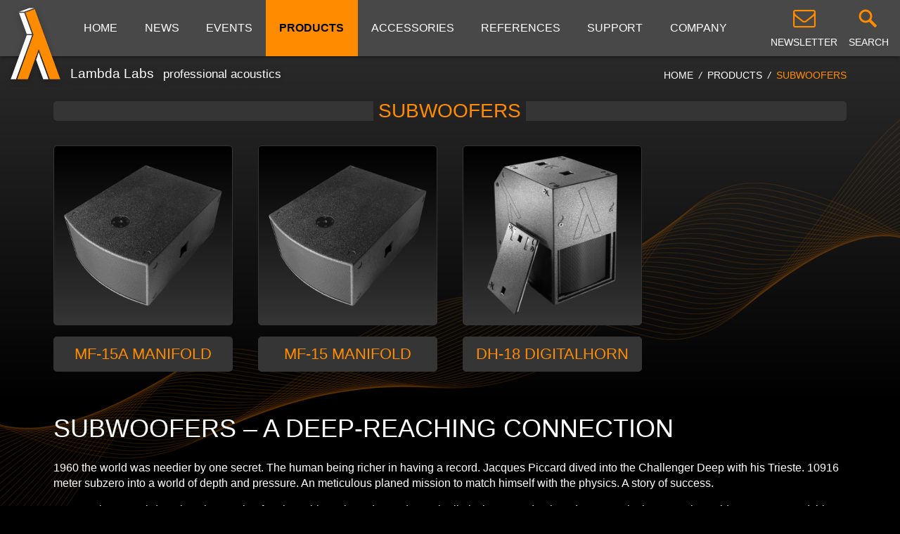

--- FILE ---
content_type: text/html;charset=UTF-8
request_url: http://www.lambda-labs.com/en/products/subwoofers
body_size: 4041
content:
<!DOCTYPE html>
<html lang="en">
  <head>

      <meta charset="utf-8">
    <meta http-equiv="X-UA-Compatible" content="IE=edge">
    <meta name="viewport" content="width=device-width, initial-scale=1">
    <meta name="description" content="High-performance&#x20;speakers&#x20;designed&#x20;and&#x20;crafted&#x20;in&#x20;Austria.">
        <link rel="icon" type="image/x-icon" href="/user/themes/labs/images/favicon.ico">
    <title>Subwoofers | Lambda Labs</title>

                                        <link href="/assets/09db4505c8c342be5cb3707ef69b2918.css" type="text/css" rel="stylesheet">

    
  
  </head>
  <body class="">
    <script>
      (function(node){ 'use strict';
        node.className = (node.className ? node.className+' ' : '') + 'jsEnabled';
      })(document.documentElement || document.body && document.body.parentNode || document.body);
    </script>
    <div class="globalContainer">
    
          <header class="topBar">
  <input type="checkbox" id="menuToggle">
  <input type="checkbox" id="searchToggle">
  <div class="wrap">
    <a href="/" class="logo" title="home"></a>
    <label class="menuToggleButton" for="menuToggle" title="menu"><span class="menuSymbol"><span class="centerLine"></span></span></label>
    <nav class="mainMenu">
                                                                                                                                                                    <ul>
                          <li>
      <a href="/en">Home</a>
                                
    </li>
  
                          <li>
      <a href="/en/news">News</a>
                                                                                                                                
    </li>
  
                          <li>
      <a href="/en/events">Events</a>
              
    </li>
  
                          <li class="activeChild">
      <a href="/en/products">Products</a>
                                                                                                  <ul>
                          <li>
      <a href="/en/products/qx-series">Hornloaded: QX-Series</a>
                                  <ul>
                          <li>
      <a href="/en/products/qx-3">QX-3</a>
              
    </li>
  
          </ul>
  
    </li>
  
                          <li>
      <a href="/en/products/tops">Tops: TX-Series</a>
                                                                  <ul>
                          <li>
      <a href="/en/products/tx-1a">TX-1A</a>
                                            
    </li>
  
                          <li>
      <a href="/en/products/tx-2a">TX-2A</a>
                                            
    </li>
  
                          <li>
      <a href="/en/products/tx-3a">TX-3A</a>
                                            
    </li>
  
          </ul>
  
    </li>
  
                          <li>
      <a href="/en/products/monitors">Monitors: CX-Series</a>
                                                                                  <ul>
                          <li>
      <a href="/en/products/cx-1a">CX-1A</a>
                                            
    </li>
  
                          <li>
      <a href="/en/products/cx-1b">CX-1B</a>
                                            
    </li>
  
                          <li>
      <a href="/en/products/cx-2a">CX-2A</a>
                                            
    </li>
  
                          <li>
      <a href="/en/products/cx-3a">CX-3A</a>
                                            
    </li>
  
          </ul>
  
    </li>
  
                          <li class="active">
      <a href="/en/products/subwoofers">Subwoofers</a>
                                                                  <ul>
                          <li>
      <a href="/en/products/mf-15a">MF-15A Manifold</a>
                                            
    </li>
  
                          <li>
      <a href="/en/products/mf-15">MF-15 Manifold</a>
                                            
    </li>
  
                          <li>
      <a href="/en/products/dh-18">DH-18 Digitalhorn</a>
                                                  
    </li>
  
          </ul>
  
    </li>
  
                          <li>
      <a href="/en/products/amplifiers">Amplifiers: Kraftwerk Series</a>
                                  <ul>
                          <li>
      <a href="/en/products/kw-18">KW-18</a>
                                            
    </li>
  
          </ul>
  
    </li>
  
          </ul>
  
    </li>
  
                          <li>
      <a href="/en/accessories">Accessories</a>
                                                                                                                                                                                                                                            
    </li>
  
                          <li>
      <a href="/en/references">References</a>
                                                                                                                                                        
    </li>
  
                          <li>
      <a href="/en/support">Support</a>
                                                                          <ul>
                          <li>
      <a href="/en/support/faq">FAQ</a>
                                                                                
    </li>
  
                          <li>
      <a href="/en/support/downloads">Downloads</a>
                          
    </li>
  
                  
                  
                  
                  
          </ul>
  
    </li>
  
                          <li>
      <a href="/en/company">Company</a>
                    
    </li>
  
                  
                  
                  
          </ul>
  
    </nav>
    <span class="topTitle">Lambda Labs <span class="light">professional acoustics</span></span>
    <div class="sideButtons">
      <a href="/en/newsletter" class="iconButton newsletter" for="newsletterToggle" title="newsletter">
        <i class="icon fa fa-envelope-o fa-2x" aria-hidden="true"></i>
        <span>newsletter</span>
      </a>
      <label class="iconButton search" for="searchToggle" title="search">
        <svg class="icon searchIcon" xmlns="http://www.w3.org/2000/svg" width="48" height="48" viewBox="0 0 48 48">
          <circle id="magniCircle" cx="19" cy="19" r="8" fill="none" stroke="#ff8c00" stroke-width="3"/>
          <rect id="magniRect1mag" x="-14" y="-2" width="28" height="4" rx="2" transform="translate(29, 29) rotate(45) scale(0.5, 1)" fill="#ff8c00"/>
          <rect id="magniRect1cross" x="-14" y="-2" width="28" height="4" rx="2" transform="translate(24, 24) rotate(45)" fill="#ff8c00"/>
          <rect id="magniRect2" x="-14" y="-2" width="28" height="4" rx="2" transform="translate(24, 24) rotate(-45)" fill="#ff8c00"/>
        </svg>
        <span>search</span>
      </label>
    </div>
    <div class="searchPanel">
      <form data-simplesearch-form>
  <input type="search" placeholder="Search …" 
      value="" data-search-input="/en/search/query"/>
      <button type="submit" class="button--search">
      <i class="fa fa-search" aria-hidden="true"></i>
    </button>
  </form>
<script>
  (function(location){ 'use strict';
    var minQueryLength = 3,
      paramSep = ':',
      form = document.querySelector('[data-simplesearch-form]');
    form.addEventListener('submit', function(event){
      event.preventDefault();
      var input = form.querySelector('input[type="search"]'), value = input.value;
      if (value.length < minQueryLength) return;
      location.href = input.getAttribute('data-search-input') + paramSep + encodeURIComponent(value);
    }, false);
  })(this.location);
</script>
    </div>
  </div>
      
<div class="contentWrap breadcrumbs" itemscope itemtype="http://data-vocabulary.org/Breadcrumb">
                                            <a href="/en" itemprop="url"><span itemprop="title">Home</span></a>
                        <i class="slash"></i>
                                                <a href="/en/products" itemprop="url"><span itemprop="title">Products</span></a>
                        <i class="slash"></i>
                                                <span itemprop="title">Subwoofers</span>
                        </div>
  </header>
    
    <main>
              <div class="contentWrap">
            <h2 class="sectionHeading">Subwoofers</h2>
      <section class="productList row">
          <div class="col-medium-1-2 col-large-1-4">
        <a href="/en/products/mf-15a">
          <div class="imgWrap">
            <img alt="" src="/images/a/f/e/c/3/afec3e73e513738601f93bd94e7eb7bd4b1d8fcf-main1x.png" srcset="/images/7/9/f/a/4/79fa4e3d1506334f83d130fe4f7c8fbab0e6573a-main4x.png 1296w, /images/5/d/4/7/9/5d47982ca8fef88828a584d46070dabe8f3bb606-main3x.png 972w, /images/2/a/e/0/f/2ae0fd8947c6dedd3e92970d7f13946b0d3ec381-main2x.png 648w, /images/a/f/e/c/3/afec3e73e513738601f93bd94e7eb7bd4b1d8fcf-main1x.png 324w" sizes="252px" />
          </div>
          <h3>MF-15A Manifold</h3>
                  </a>
      </div>
          <div class="col-medium-1-2 col-large-1-4">
        <a href="/en/products/mf-15">
          <div class="imgWrap">
            <img alt="" src="/images/1/2/1/6/e/1216e74be1669857835a12094593e72a1d93be28-main1x.png" srcset="/images/6/f/2/c/a/6f2ca88509c8ebb4dc79f57e70d103b6380c9ce6-main4x.png 1296w, /images/3/b/3/d/d/3b3dde8c0270b4573d13a732729d5cbf69a4663d-main3x.png 972w, /images/1/1/7/7/0/1177050e0486f0f6b9d581f5ddd9ab2c9ac240ce-main2x.png 648w, /images/1/2/1/6/e/1216e74be1669857835a12094593e72a1d93be28-main1x.png 324w" sizes="252px" />
          </div>
          <h3>MF-15 Manifold</h3>
                  </a>
      </div>
          <div class="col-medium-1-2 col-large-1-4">
        <a href="/en/products/dh-18">
          <div class="imgWrap">
            <img alt="" src="/images/5/8/3/b/5/583b5497ef35526c39f71a2d774eb274d9134347-main1x.png" srcset="/images/8/9/7/3/3/89733281015c514b566a5c2871c7770039d862df-main4x.png 840w, /images/2/b/0/1/6/2b016f271c6f70c70d453052bf6fa1de1d843e42-main3x.png 630w, /images/4/8/7/e/0/487e0f3147d7cbb51708a7567eae9b4ec15af03b-main2x.png 420w, /images/5/8/3/b/5/583b5497ef35526c39f71a2d774eb274d9134347-main1x.png 210w" sizes="252px" />
          </div>
          <h3>DH-18 Digitalhorn</h3>
                  </a>
      </div>
      </section>

  <h1>Subwoofers – A deep-reaching connection</h1>
<p>1960 the world was needier by one secret. The human being richer in having a record. Jacques Piccard dived into the Challenger Deep with his Trieste. 10916 meter subzero into a world of depth and pressure. An meticulous planed mission to match himself with the physics. A story of success.</p>
<p>50 years later Lambda Labs takes up that frontier spirit again and sounds out the limits between depth and pressure in the acoustic world once more. And this even free of ballast and heavy equipment. However in the current state of the art, latest advanced materials and a skilful hearing.</p>
<p>The result are rich and high-resolution woofers with likewise record breaking draft and output. Depending on the application always freely scalable and operational in full bandwidth. Whether you prefer to use directly radiating or horn loaded woofers, we want to leave this up to your choice for now. However you can’t decide yourself at all: We have woofers with two modes of operation in one enclosure too…</p>
        </div>
          </main>

          <footer class="pageFooter clearfix">
  <div class="right">
    <div class="footerNav">
      
    
                        
    <a href="/en/products/subwoofers" class="external active">English</a>
      |  
                        
    <a href="/de/products/subwoofers" class="external">Deutsch</a>
    </div>
    <p>Follow us:</p>
    <a class="shareButton facebook" href="https://www.facebook.com/lambdalabsaustria/" target="_blank" title="Lambda Labs on Facebook"></a>
    <a class="shareButton twitter" href="https://twitter.com/?iid=am-1618412813330126409103471&amp;nid=15&amp;uid=539822417&amp;utm_content=profile#!/LambdaLabs" target="_blank" title="Lambda Labs on Twitter"></a>
    <a class="shareButton youtube" href="https://www.youtube.com/channel/UC6gE_DmxB9IzAdIYuWkB8tg" target="_blank" title="Lambda Labs on YouTube"></a>
  </div>
  <div class="footerNav">
          
      <a href="/en/contact">Contact</a>
            |  
      <a href="/en/newsletter">Newsletter</a>
            |  
      <a href="/en/imprint">Imprint &amp; Data Protection</a>
      </div>
  <div class="left">
    <p>© Lambda Labs – professional acoustics 2026</p>
    <p>® The Lambda Labs Logo is a registered trademark of Lambda Labs.</p>
  </div>
</footer>
    
          <script>
        (function () {
          polyfillEs5();
          polyfillPicture();
          function polyfillEs5(){
            if (!Function.prototype.bind) {
              includeScript('/user/themes/labs/lib/es5-shim.min.js');
            }
          }
          function polyfillPicture(){
            var img = document.createElement('img');
            if (!('sizes' in img)) {
              includeScript('/user/themes/labs/lib/picturefill.min.js');
            }
          }
          function includeScript (url) {
            var newScript = document.createElement('script');
            var firstScript = document.getElementsByTagName('script')[0];
            firstScript.parentNode.insertBefore(newScript, firstScript);
            newScript.src = url;
          }
        }());
      </script>
      <script>
        (function(APP){ 'use strict';
          APP.data = {
            theme_url: '/user/themes/labs'
          };
        })(self.APP || (self.APP = {}));
      </script>
                                                            <script src="/assets/282de5a4bc84d4a76a3c13e8e4ebecec.js"></script>

    
      
  </div>
  </body>

</html>


--- FILE ---
content_type: text/css
request_url: http://www.lambda-labs.com/assets/09db4505c8c342be5cb3707ef69b2918.css
body_size: 18878
content:
a[href^="overright:"]{unicode-bidi:bidi-override;direction:rtl}.form-group.has-errors{background:rgba(255,0,0,.05);border:1px solid rgba(255,0,0,.2);border-radius:3px;margin:0 -5px;padding:0 5px}.form-errors{color:#b52b27}.form-honeybear{visibility:hidden;position:absolute!important;height:1px;width:1px;overflow:hidden;clip:rect(1px,1px,1px,1px)}.form-errors p{margin:0}.form-input-file input{display:none}.form-input-file .dz-default.dz-message{position:absolute;text-align:center;left:0;right:0;top:50%;-webkit-transform:translateY(-50%);transform:translateY(-50%);margin:0}.form-input-file.dropzone{position:relative;min-height:70px;border-radius:3px;margin-bottom:.85rem;border:2px dashed #ccc;color:#aaa;padding:.5rem}.form-input-file.dropzone .dz-preview{margin:.5rem}.form-input-file.dropzone .dz-preview:hover{z-index:2}.form-input-file.dropzone .dz-preview .dz-error-message{min-width:140px;width:auto}.form-input-file.dropzone .dz-preview .dz-image,.form-input-file.dropzone .dz-preview.dz-file-preview .dz-image{border-radius:3px;z-index:1}.form-tabs .tabs-nav{display:flex;padding-top:1px;margin-bottom:-1px}.form-tabs .tabs-nav a{flex:1;transition:color 0.5s ease,background 0.5s ease;cursor:pointer;text-align:center;padding:10px;display:flex;align-items:center;justify-content:center;border-bottom:1px solid #eee;border-radius:5px 5px 0 0}.form-tabs .tabs-nav a.active{border:1px solid #eee;border-bottom:1px solid transparent;margin:0 -1px}.form-tabs .tabs-nav a.active span{color:#000}.form-tabs .tabs-nav span{display:inline-block;line-height:1.1}.form-tabs.subtle .tabs-nav{margin-right:0!important}.form-tabs .tabs-content .tab__content{display:none;padding-top:2rem}.form-tabs .tabs-content .tab__content.active{display:block}.checkboxes{display:inline-block}.checkboxes label{display:inline;cursor:pointer;position:relative;padding:0 0 0 20px;margin-right:15px}.checkboxes label:before{content:"";display:inline-block;width:20px;height:20px;left:0;margin-top:0;margin-right:10px;position:absolute;border-radius:3px;border:1px solid #e6e6e6}.checkboxes input[type=checkbox]{display:none}.checkboxes input[type=checkbox]:checked+label:before{content:"\2713";font-size:20px;line-height:1;text-align:center}.checkboxes.toggleable label{margin-right:0}.form-field-toggleable .checkboxes.toggleable{margin-right:5px;vertical-align:middle}.form-field-toggleable .checkboxes+label{display:inline-block}.switch-toggle{display:inline-flex;overflow:hidden;border-radius:3px;line-height:35px;border:1px solid #eee}.switch-toggle input[type=radio]{position:absolute;visibility:hidden;display:none}.switch-toggle label{display:inline-block;cursor:pointer;padding:0 15px;margin:0;white-space:nowrap;color:inherit;transition:background-color 0.5s ease}.switch-toggle input.highlight:checked+label{background:#333;color:#fff}.switch-toggle input:checked+label{color:#fff;background:#999}.signature-pad{position:relative;display:flex;flex-direction:column;font-size:10px;width:100%;height:100%;max-width:700px;max-height:460px;border:1px solid #f0f0f0;background-color:#fff;padding:16px}.signature-pad--body{position:relative;flex:1;border:1px solid #f6f6f6;min-height:100px}.signature-pad--body canvas{position:absolute;left:0;top:0;width:100%;height:100%;border-radius:4px;box-shadow:0 0 5px rgba(0,0,0,.02) inset}.signature-pad--footer{color:#C3C3C3;text-align:center;font-size:1.2em}.signature-pad--actions{display:flex;justify-content:space-between;margin-top:8px}[data-grav-field="array"] .form-row{display:flex;align-items:center;margin-bottom:.5rem}[data-grav-field="array"] .form-row>input,[data-grav-field="array"] .form-row>textarea{margin:0 .5rem;display:inline-block}.grav-youtube{height:0;padding-top:25px;padding-bottom:56.34%;margin-bottom:10px;position:relative;overflow:hidden;max-width:1920px;max-height:1080px}.grav-youtube iframe{top:0;left:0;width:100%;height:100%;position:absolute}.grav-youtube--lazyloaded{background-repeat:no-repeat;background-position:center;background-size:cover;cursor:pointer}.grav-youtube--lazyloaded button{position:absolute;left:50%;top:50%;width:68px;height:48px;margin-left:-34px;margin-top:-24px;border:none;background-color:transparent;padding:0;outline:0;cursor:pointer}.grav-youtube--lazyloaded iframe:not([src]){display:none}.grav-youtube--lazyloaded iframe[src]+button{display:none}.grav-youtube--lazyloaded path:first-of-type{-webkit-transition:fill .1s cubic-bezier(0,0,.2,1),fill-opacity .1s cubic-bezier(0,0,.2,1);-o-transition:fill .1s cubic-bezier(0,0,.2,1),fill-opacity .1s cubic-bezier(0,0,.2,1);transition:fill .1s cubic-bezier(0,0,.2,1),fill-opacity .1s cubic-bezier(0,0,.2,1)}.grav-youtube--lazyloaded:hover path:first-of-type,.grav-youtube--lazyloaded button:focus path:first-of-type{fill:red;fill-opacity:1}
/*!
 *  Font Awesome 4.7.0 by @davegandy - http://fontawesome.io - @fontawesome
 *  License - http://fontawesome.io/license (Font: SIL OFL 1.1, CSS: MIT License)
 */@font-face{font-family:'FontAwesome';src:url(/user/themes/labs/lib/font-awesome/fonts/fontawesome-webfont.eot?v=4.7.0);src:url('/user/themes/labs/lib/font-awesome/fonts/fontawesome-webfont.eot?#iefix&v=4.7.0') format('embedded-opentype'),url(/user/themes/labs/lib/font-awesome/fonts/fontawesome-webfont.woff2?v=4.7.0) format('woff2'),url(/user/themes/labs/lib/font-awesome/fonts/fontawesome-webfont.woff?v=4.7.0) format('woff'),url(/user/themes/labs/lib/font-awesome/fonts/fontawesome-webfont.ttf?v=4.7.0) format('truetype'),url('/user/themes/labs/lib/font-awesome/fonts/fontawesome-webfont.svg?v=4.7.0#fontawesomeregular') format('svg');font-weight:400;font-style:normal}.fa{display:inline-block;font:normal normal normal 14px/1 FontAwesome;font-size:inherit;text-rendering:auto;-webkit-font-smoothing:antialiased;-moz-osx-font-smoothing:grayscale}.fa-lg{font-size:1.33333333em;line-height:.75em;vertical-align:-15%}.fa-2x{font-size:2em}.fa-3x{font-size:3em}.fa-4x{font-size:4em}.fa-5x{font-size:5em}.fa-fw{width:1.28571429em;text-align:center}.fa-ul{padding-left:0;margin-left:2.14285714em;list-style-type:none}.fa-ul>li{position:relative}.fa-li{position:absolute;left:-2.14285714em;width:2.14285714em;top:.14285714em;text-align:center}.fa-li.fa-lg{left:-1.85714286em}.fa-border{padding:.2em .25em .15em;border:solid .08em #eee;border-radius:.1em}.fa-pull-left{float:left}.fa-pull-right{float:right}.fa.fa-pull-left{margin-right:.3em}.fa.fa-pull-right{margin-left:.3em}.pull-right{float:right}.pull-left{float:left}.fa.pull-left{margin-right:.3em}.fa.pull-right{margin-left:.3em}.fa-spin{-webkit-animation:fa-spin 2s infinite linear;animation:fa-spin 2s infinite linear}.fa-pulse{-webkit-animation:fa-spin 1s infinite steps(8);animation:fa-spin 1s infinite steps(8)}@-webkit-keyframes fa-spin{0%{-webkit-transform:rotate(0deg);transform:rotate(0deg)}100%{-webkit-transform:rotate(359deg);transform:rotate(359deg)}}@keyframes fa-spin{0%{-webkit-transform:rotate(0deg);transform:rotate(0deg)}100%{-webkit-transform:rotate(359deg);transform:rotate(359deg)}}.fa-rotate-90{-ms-filter:"progid:DXImageTransform.Microsoft.BasicImage(rotation=1)";-webkit-transform:rotate(90deg);-ms-transform:rotate(90deg);transform:rotate(90deg)}.fa-rotate-180{-ms-filter:"progid:DXImageTransform.Microsoft.BasicImage(rotation=2)";-webkit-transform:rotate(180deg);-ms-transform:rotate(180deg);transform:rotate(180deg)}.fa-rotate-270{-ms-filter:"progid:DXImageTransform.Microsoft.BasicImage(rotation=3)";-webkit-transform:rotate(270deg);-ms-transform:rotate(270deg);transform:rotate(270deg)}.fa-flip-horizontal{-ms-filter:"progid:DXImageTransform.Microsoft.BasicImage(rotation=0, mirror=1)";-webkit-transform:scale(-1,1);-ms-transform:scale(-1,1);transform:scale(-1,1)}.fa-flip-vertical{-ms-filter:"progid:DXImageTransform.Microsoft.BasicImage(rotation=2, mirror=1)";-webkit-transform:scale(1,-1);-ms-transform:scale(1,-1);transform:scale(1,-1)}:root .fa-rotate-90,:root .fa-rotate-180,:root .fa-rotate-270,:root .fa-flip-horizontal,:root .fa-flip-vertical{filter:none}.fa-stack{position:relative;display:inline-block;width:2em;height:2em;line-height:2em;vertical-align:middle}.fa-stack-1x,.fa-stack-2x{position:absolute;left:0;width:100%;text-align:center}.fa-stack-1x{line-height:inherit}.fa-stack-2x{font-size:2em}.fa-inverse{color:#fff}.fa-glass:before{content:"\f000"}.fa-music:before{content:"\f001"}.fa-search:before{content:"\f002"}.fa-envelope-o:before{content:"\f003"}.fa-heart:before{content:"\f004"}.fa-star:before{content:"\f005"}.fa-star-o:before{content:"\f006"}.fa-user:before{content:"\f007"}.fa-film:before{content:"\f008"}.fa-th-large:before{content:"\f009"}.fa-th:before{content:"\f00a"}.fa-th-list:before{content:"\f00b"}.fa-check:before{content:"\f00c"}.fa-remove:before,.fa-close:before,.fa-times:before{content:"\f00d"}.fa-search-plus:before{content:"\f00e"}.fa-search-minus:before{content:"\f010"}.fa-power-off:before{content:"\f011"}.fa-signal:before{content:"\f012"}.fa-gear:before,.fa-cog:before{content:"\f013"}.fa-trash-o:before{content:"\f014"}.fa-home:before{content:"\f015"}.fa-file-o:before{content:"\f016"}.fa-clock-o:before{content:"\f017"}.fa-road:before{content:"\f018"}.fa-download:before{content:"\f019"}.fa-arrow-circle-o-down:before{content:"\f01a"}.fa-arrow-circle-o-up:before{content:"\f01b"}.fa-inbox:before{content:"\f01c"}.fa-play-circle-o:before{content:"\f01d"}.fa-rotate-right:before,.fa-repeat:before{content:"\f01e"}.fa-refresh:before{content:"\f021"}.fa-list-alt:before{content:"\f022"}.fa-lock:before{content:"\f023"}.fa-flag:before{content:"\f024"}.fa-headphones:before{content:"\f025"}.fa-volume-off:before{content:"\f026"}.fa-volume-down:before{content:"\f027"}.fa-volume-up:before{content:"\f028"}.fa-qrcode:before{content:"\f029"}.fa-barcode:before{content:"\f02a"}.fa-tag:before{content:"\f02b"}.fa-tags:before{content:"\f02c"}.fa-book:before{content:"\f02d"}.fa-bookmark:before{content:"\f02e"}.fa-print:before{content:"\f02f"}.fa-camera:before{content:"\f030"}.fa-font:before{content:"\f031"}.fa-bold:before{content:"\f032"}.fa-italic:before{content:"\f033"}.fa-text-height:before{content:"\f034"}.fa-text-width:before{content:"\f035"}.fa-align-left:before{content:"\f036"}.fa-align-center:before{content:"\f037"}.fa-align-right:before{content:"\f038"}.fa-align-justify:before{content:"\f039"}.fa-list:before{content:"\f03a"}.fa-dedent:before,.fa-outdent:before{content:"\f03b"}.fa-indent:before{content:"\f03c"}.fa-video-camera:before{content:"\f03d"}.fa-photo:before,.fa-image:before,.fa-picture-o:before{content:"\f03e"}.fa-pencil:before{content:"\f040"}.fa-map-marker:before{content:"\f041"}.fa-adjust:before{content:"\f042"}.fa-tint:before{content:"\f043"}.fa-edit:before,.fa-pencil-square-o:before{content:"\f044"}.fa-share-square-o:before{content:"\f045"}.fa-check-square-o:before{content:"\f046"}.fa-arrows:before{content:"\f047"}.fa-step-backward:before{content:"\f048"}.fa-fast-backward:before{content:"\f049"}.fa-backward:before{content:"\f04a"}.fa-play:before{content:"\f04b"}.fa-pause:before{content:"\f04c"}.fa-stop:before{content:"\f04d"}.fa-forward:before{content:"\f04e"}.fa-fast-forward:before{content:"\f050"}.fa-step-forward:before{content:"\f051"}.fa-eject:before{content:"\f052"}.fa-chevron-left:before{content:"\f053"}.fa-chevron-right:before{content:"\f054"}.fa-plus-circle:before{content:"\f055"}.fa-minus-circle:before{content:"\f056"}.fa-times-circle:before{content:"\f057"}.fa-check-circle:before{content:"\f058"}.fa-question-circle:before{content:"\f059"}.fa-info-circle:before{content:"\f05a"}.fa-crosshairs:before{content:"\f05b"}.fa-times-circle-o:before{content:"\f05c"}.fa-check-circle-o:before{content:"\f05d"}.fa-ban:before{content:"\f05e"}.fa-arrow-left:before{content:"\f060"}.fa-arrow-right:before{content:"\f061"}.fa-arrow-up:before{content:"\f062"}.fa-arrow-down:before{content:"\f063"}.fa-mail-forward:before,.fa-share:before{content:"\f064"}.fa-expand:before{content:"\f065"}.fa-compress:before{content:"\f066"}.fa-plus:before{content:"\f067"}.fa-minus:before{content:"\f068"}.fa-asterisk:before{content:"\f069"}.fa-exclamation-circle:before{content:"\f06a"}.fa-gift:before{content:"\f06b"}.fa-leaf:before{content:"\f06c"}.fa-fire:before{content:"\f06d"}.fa-eye:before{content:"\f06e"}.fa-eye-slash:before{content:"\f070"}.fa-warning:before,.fa-exclamation-triangle:before{content:"\f071"}.fa-plane:before{content:"\f072"}.fa-calendar:before{content:"\f073"}.fa-random:before{content:"\f074"}.fa-comment:before{content:"\f075"}.fa-magnet:before{content:"\f076"}.fa-chevron-up:before{content:"\f077"}.fa-chevron-down:before{content:"\f078"}.fa-retweet:before{content:"\f079"}.fa-shopping-cart:before{content:"\f07a"}.fa-folder:before{content:"\f07b"}.fa-folder-open:before{content:"\f07c"}.fa-arrows-v:before{content:"\f07d"}.fa-arrows-h:before{content:"\f07e"}.fa-bar-chart-o:before,.fa-bar-chart:before{content:"\f080"}.fa-twitter-square:before{content:"\f081"}.fa-facebook-square:before{content:"\f082"}.fa-camera-retro:before{content:"\f083"}.fa-key:before{content:"\f084"}.fa-gears:before,.fa-cogs:before{content:"\f085"}.fa-comments:before{content:"\f086"}.fa-thumbs-o-up:before{content:"\f087"}.fa-thumbs-o-down:before{content:"\f088"}.fa-star-half:before{content:"\f089"}.fa-heart-o:before{content:"\f08a"}.fa-sign-out:before{content:"\f08b"}.fa-linkedin-square:before{content:"\f08c"}.fa-thumb-tack:before{content:"\f08d"}.fa-external-link:before{content:"\f08e"}.fa-sign-in:before{content:"\f090"}.fa-trophy:before{content:"\f091"}.fa-github-square:before{content:"\f092"}.fa-upload:before{content:"\f093"}.fa-lemon-o:before{content:"\f094"}.fa-phone:before{content:"\f095"}.fa-square-o:before{content:"\f096"}.fa-bookmark-o:before{content:"\f097"}.fa-phone-square:before{content:"\f098"}.fa-twitter:before{content:"\f099"}.fa-facebook-f:before,.fa-facebook:before{content:"\f09a"}.fa-github:before{content:"\f09b"}.fa-unlock:before{content:"\f09c"}.fa-credit-card:before{content:"\f09d"}.fa-feed:before,.fa-rss:before{content:"\f09e"}.fa-hdd-o:before{content:"\f0a0"}.fa-bullhorn:before{content:"\f0a1"}.fa-bell:before{content:"\f0f3"}.fa-certificate:before{content:"\f0a3"}.fa-hand-o-right:before{content:"\f0a4"}.fa-hand-o-left:before{content:"\f0a5"}.fa-hand-o-up:before{content:"\f0a6"}.fa-hand-o-down:before{content:"\f0a7"}.fa-arrow-circle-left:before{content:"\f0a8"}.fa-arrow-circle-right:before{content:"\f0a9"}.fa-arrow-circle-up:before{content:"\f0aa"}.fa-arrow-circle-down:before{content:"\f0ab"}.fa-globe:before{content:"\f0ac"}.fa-wrench:before{content:"\f0ad"}.fa-tasks:before{content:"\f0ae"}.fa-filter:before{content:"\f0b0"}.fa-briefcase:before{content:"\f0b1"}.fa-arrows-alt:before{content:"\f0b2"}.fa-group:before,.fa-users:before{content:"\f0c0"}.fa-chain:before,.fa-link:before{content:"\f0c1"}.fa-cloud:before{content:"\f0c2"}.fa-flask:before{content:"\f0c3"}.fa-cut:before,.fa-scissors:before{content:"\f0c4"}.fa-copy:before,.fa-files-o:before{content:"\f0c5"}.fa-paperclip:before{content:"\f0c6"}.fa-save:before,.fa-floppy-o:before{content:"\f0c7"}.fa-square:before{content:"\f0c8"}.fa-navicon:before,.fa-reorder:before,.fa-bars:before{content:"\f0c9"}.fa-list-ul:before{content:"\f0ca"}.fa-list-ol:before{content:"\f0cb"}.fa-strikethrough:before{content:"\f0cc"}.fa-underline:before{content:"\f0cd"}.fa-table:before{content:"\f0ce"}.fa-magic:before{content:"\f0d0"}.fa-truck:before{content:"\f0d1"}.fa-pinterest:before{content:"\f0d2"}.fa-pinterest-square:before{content:"\f0d3"}.fa-google-plus-square:before{content:"\f0d4"}.fa-google-plus:before{content:"\f0d5"}.fa-money:before{content:"\f0d6"}.fa-caret-down:before{content:"\f0d7"}.fa-caret-up:before{content:"\f0d8"}.fa-caret-left:before{content:"\f0d9"}.fa-caret-right:before{content:"\f0da"}.fa-columns:before{content:"\f0db"}.fa-unsorted:before,.fa-sort:before{content:"\f0dc"}.fa-sort-down:before,.fa-sort-desc:before{content:"\f0dd"}.fa-sort-up:before,.fa-sort-asc:before{content:"\f0de"}.fa-envelope:before{content:"\f0e0"}.fa-linkedin:before{content:"\f0e1"}.fa-rotate-left:before,.fa-undo:before{content:"\f0e2"}.fa-legal:before,.fa-gavel:before{content:"\f0e3"}.fa-dashboard:before,.fa-tachometer:before{content:"\f0e4"}.fa-comment-o:before{content:"\f0e5"}.fa-comments-o:before{content:"\f0e6"}.fa-flash:before,.fa-bolt:before{content:"\f0e7"}.fa-sitemap:before{content:"\f0e8"}.fa-umbrella:before{content:"\f0e9"}.fa-paste:before,.fa-clipboard:before{content:"\f0ea"}.fa-lightbulb-o:before{content:"\f0eb"}.fa-exchange:before{content:"\f0ec"}.fa-cloud-download:before{content:"\f0ed"}.fa-cloud-upload:before{content:"\f0ee"}.fa-user-md:before{content:"\f0f0"}.fa-stethoscope:before{content:"\f0f1"}.fa-suitcase:before{content:"\f0f2"}.fa-bell-o:before{content:"\f0a2"}.fa-coffee:before{content:"\f0f4"}.fa-cutlery:before{content:"\f0f5"}.fa-file-text-o:before{content:"\f0f6"}.fa-building-o:before{content:"\f0f7"}.fa-hospital-o:before{content:"\f0f8"}.fa-ambulance:before{content:"\f0f9"}.fa-medkit:before{content:"\f0fa"}.fa-fighter-jet:before{content:"\f0fb"}.fa-beer:before{content:"\f0fc"}.fa-h-square:before{content:"\f0fd"}.fa-plus-square:before{content:"\f0fe"}.fa-angle-double-left:before{content:"\f100"}.fa-angle-double-right:before{content:"\f101"}.fa-angle-double-up:before{content:"\f102"}.fa-angle-double-down:before{content:"\f103"}.fa-angle-left:before{content:"\f104"}.fa-angle-right:before{content:"\f105"}.fa-angle-up:before{content:"\f106"}.fa-angle-down:before{content:"\f107"}.fa-desktop:before{content:"\f108"}.fa-laptop:before{content:"\f109"}.fa-tablet:before{content:"\f10a"}.fa-mobile-phone:before,.fa-mobile:before{content:"\f10b"}.fa-circle-o:before{content:"\f10c"}.fa-quote-left:before{content:"\f10d"}.fa-quote-right:before{content:"\f10e"}.fa-spinner:before{content:"\f110"}.fa-circle:before{content:"\f111"}.fa-mail-reply:before,.fa-reply:before{content:"\f112"}.fa-github-alt:before{content:"\f113"}.fa-folder-o:before{content:"\f114"}.fa-folder-open-o:before{content:"\f115"}.fa-smile-o:before{content:"\f118"}.fa-frown-o:before{content:"\f119"}.fa-meh-o:before{content:"\f11a"}.fa-gamepad:before{content:"\f11b"}.fa-keyboard-o:before{content:"\f11c"}.fa-flag-o:before{content:"\f11d"}.fa-flag-checkered:before{content:"\f11e"}.fa-terminal:before{content:"\f120"}.fa-code:before{content:"\f121"}.fa-mail-reply-all:before,.fa-reply-all:before{content:"\f122"}.fa-star-half-empty:before,.fa-star-half-full:before,.fa-star-half-o:before{content:"\f123"}.fa-location-arrow:before{content:"\f124"}.fa-crop:before{content:"\f125"}.fa-code-fork:before{content:"\f126"}.fa-unlink:before,.fa-chain-broken:before{content:"\f127"}.fa-question:before{content:"\f128"}.fa-info:before{content:"\f129"}.fa-exclamation:before{content:"\f12a"}.fa-superscript:before{content:"\f12b"}.fa-subscript:before{content:"\f12c"}.fa-eraser:before{content:"\f12d"}.fa-puzzle-piece:before{content:"\f12e"}.fa-microphone:before{content:"\f130"}.fa-microphone-slash:before{content:"\f131"}.fa-shield:before{content:"\f132"}.fa-calendar-o:before{content:"\f133"}.fa-fire-extinguisher:before{content:"\f134"}.fa-rocket:before{content:"\f135"}.fa-maxcdn:before{content:"\f136"}.fa-chevron-circle-left:before{content:"\f137"}.fa-chevron-circle-right:before{content:"\f138"}.fa-chevron-circle-up:before{content:"\f139"}.fa-chevron-circle-down:before{content:"\f13a"}.fa-html5:before{content:"\f13b"}.fa-css3:before{content:"\f13c"}.fa-anchor:before{content:"\f13d"}.fa-unlock-alt:before{content:"\f13e"}.fa-bullseye:before{content:"\f140"}.fa-ellipsis-h:before{content:"\f141"}.fa-ellipsis-v:before{content:"\f142"}.fa-rss-square:before{content:"\f143"}.fa-play-circle:before{content:"\f144"}.fa-ticket:before{content:"\f145"}.fa-minus-square:before{content:"\f146"}.fa-minus-square-o:before{content:"\f147"}.fa-level-up:before{content:"\f148"}.fa-level-down:before{content:"\f149"}.fa-check-square:before{content:"\f14a"}.fa-pencil-square:before{content:"\f14b"}.fa-external-link-square:before{content:"\f14c"}.fa-share-square:before{content:"\f14d"}.fa-compass:before{content:"\f14e"}.fa-toggle-down:before,.fa-caret-square-o-down:before{content:"\f150"}.fa-toggle-up:before,.fa-caret-square-o-up:before{content:"\f151"}.fa-toggle-right:before,.fa-caret-square-o-right:before{content:"\f152"}.fa-euro:before,.fa-eur:before{content:"\f153"}.fa-gbp:before{content:"\f154"}.fa-dollar:before,.fa-usd:before{content:"\f155"}.fa-rupee:before,.fa-inr:before{content:"\f156"}.fa-cny:before,.fa-rmb:before,.fa-yen:before,.fa-jpy:before{content:"\f157"}.fa-ruble:before,.fa-rouble:before,.fa-rub:before{content:"\f158"}.fa-won:before,.fa-krw:before{content:"\f159"}.fa-bitcoin:before,.fa-btc:before{content:"\f15a"}.fa-file:before{content:"\f15b"}.fa-file-text:before{content:"\f15c"}.fa-sort-alpha-asc:before{content:"\f15d"}.fa-sort-alpha-desc:before{content:"\f15e"}.fa-sort-amount-asc:before{content:"\f160"}.fa-sort-amount-desc:before{content:"\f161"}.fa-sort-numeric-asc:before{content:"\f162"}.fa-sort-numeric-desc:before{content:"\f163"}.fa-thumbs-up:before{content:"\f164"}.fa-thumbs-down:before{content:"\f165"}.fa-youtube-square:before{content:"\f166"}.fa-youtube:before{content:"\f167"}.fa-xing:before{content:"\f168"}.fa-xing-square:before{content:"\f169"}.fa-youtube-play:before{content:"\f16a"}.fa-dropbox:before{content:"\f16b"}.fa-stack-overflow:before{content:"\f16c"}.fa-instagram:before{content:"\f16d"}.fa-flickr:before{content:"\f16e"}.fa-adn:before{content:"\f170"}.fa-bitbucket:before{content:"\f171"}.fa-bitbucket-square:before{content:"\f172"}.fa-tumblr:before{content:"\f173"}.fa-tumblr-square:before{content:"\f174"}.fa-long-arrow-down:before{content:"\f175"}.fa-long-arrow-up:before{content:"\f176"}.fa-long-arrow-left:before{content:"\f177"}.fa-long-arrow-right:before{content:"\f178"}.fa-apple:before{content:"\f179"}.fa-windows:before{content:"\f17a"}.fa-android:before{content:"\f17b"}.fa-linux:before{content:"\f17c"}.fa-dribbble:before{content:"\f17d"}.fa-skype:before{content:"\f17e"}.fa-foursquare:before{content:"\f180"}.fa-trello:before{content:"\f181"}.fa-female:before{content:"\f182"}.fa-male:before{content:"\f183"}.fa-gittip:before,.fa-gratipay:before{content:"\f184"}.fa-sun-o:before{content:"\f185"}.fa-moon-o:before{content:"\f186"}.fa-archive:before{content:"\f187"}.fa-bug:before{content:"\f188"}.fa-vk:before{content:"\f189"}.fa-weibo:before{content:"\f18a"}.fa-renren:before{content:"\f18b"}.fa-pagelines:before{content:"\f18c"}.fa-stack-exchange:before{content:"\f18d"}.fa-arrow-circle-o-right:before{content:"\f18e"}.fa-arrow-circle-o-left:before{content:"\f190"}.fa-toggle-left:before,.fa-caret-square-o-left:before{content:"\f191"}.fa-dot-circle-o:before{content:"\f192"}.fa-wheelchair:before{content:"\f193"}.fa-vimeo-square:before{content:"\f194"}.fa-turkish-lira:before,.fa-try:before{content:"\f195"}.fa-plus-square-o:before{content:"\f196"}.fa-space-shuttle:before{content:"\f197"}.fa-slack:before{content:"\f198"}.fa-envelope-square:before{content:"\f199"}.fa-wordpress:before{content:"\f19a"}.fa-openid:before{content:"\f19b"}.fa-institution:before,.fa-bank:before,.fa-university:before{content:"\f19c"}.fa-mortar-board:before,.fa-graduation-cap:before{content:"\f19d"}.fa-yahoo:before{content:"\f19e"}.fa-google:before{content:"\f1a0"}.fa-reddit:before{content:"\f1a1"}.fa-reddit-square:before{content:"\f1a2"}.fa-stumbleupon-circle:before{content:"\f1a3"}.fa-stumbleupon:before{content:"\f1a4"}.fa-delicious:before{content:"\f1a5"}.fa-digg:before{content:"\f1a6"}.fa-pied-piper-pp:before{content:"\f1a7"}.fa-pied-piper-alt:before{content:"\f1a8"}.fa-drupal:before{content:"\f1a9"}.fa-joomla:before{content:"\f1aa"}.fa-language:before{content:"\f1ab"}.fa-fax:before{content:"\f1ac"}.fa-building:before{content:"\f1ad"}.fa-child:before{content:"\f1ae"}.fa-paw:before{content:"\f1b0"}.fa-spoon:before{content:"\f1b1"}.fa-cube:before{content:"\f1b2"}.fa-cubes:before{content:"\f1b3"}.fa-behance:before{content:"\f1b4"}.fa-behance-square:before{content:"\f1b5"}.fa-steam:before{content:"\f1b6"}.fa-steam-square:before{content:"\f1b7"}.fa-recycle:before{content:"\f1b8"}.fa-automobile:before,.fa-car:before{content:"\f1b9"}.fa-cab:before,.fa-taxi:before{content:"\f1ba"}.fa-tree:before{content:"\f1bb"}.fa-spotify:before{content:"\f1bc"}.fa-deviantart:before{content:"\f1bd"}.fa-soundcloud:before{content:"\f1be"}.fa-database:before{content:"\f1c0"}.fa-file-pdf-o:before{content:"\f1c1"}.fa-file-word-o:before{content:"\f1c2"}.fa-file-excel-o:before{content:"\f1c3"}.fa-file-powerpoint-o:before{content:"\f1c4"}.fa-file-photo-o:before,.fa-file-picture-o:before,.fa-file-image-o:before{content:"\f1c5"}.fa-file-zip-o:before,.fa-file-archive-o:before{content:"\f1c6"}.fa-file-sound-o:before,.fa-file-audio-o:before{content:"\f1c7"}.fa-file-movie-o:before,.fa-file-video-o:before{content:"\f1c8"}.fa-file-code-o:before{content:"\f1c9"}.fa-vine:before{content:"\f1ca"}.fa-codepen:before{content:"\f1cb"}.fa-jsfiddle:before{content:"\f1cc"}.fa-life-bouy:before,.fa-life-buoy:before,.fa-life-saver:before,.fa-support:before,.fa-life-ring:before{content:"\f1cd"}.fa-circle-o-notch:before{content:"\f1ce"}.fa-ra:before,.fa-resistance:before,.fa-rebel:before{content:"\f1d0"}.fa-ge:before,.fa-empire:before{content:"\f1d1"}.fa-git-square:before{content:"\f1d2"}.fa-git:before{content:"\f1d3"}.fa-y-combinator-square:before,.fa-yc-square:before,.fa-hacker-news:before{content:"\f1d4"}.fa-tencent-weibo:before{content:"\f1d5"}.fa-qq:before{content:"\f1d6"}.fa-wechat:before,.fa-weixin:before{content:"\f1d7"}.fa-send:before,.fa-paper-plane:before{content:"\f1d8"}.fa-send-o:before,.fa-paper-plane-o:before{content:"\f1d9"}.fa-history:before{content:"\f1da"}.fa-circle-thin:before{content:"\f1db"}.fa-header:before{content:"\f1dc"}.fa-paragraph:before{content:"\f1dd"}.fa-sliders:before{content:"\f1de"}.fa-share-alt:before{content:"\f1e0"}.fa-share-alt-square:before{content:"\f1e1"}.fa-bomb:before{content:"\f1e2"}.fa-soccer-ball-o:before,.fa-futbol-o:before{content:"\f1e3"}.fa-tty:before{content:"\f1e4"}.fa-binoculars:before{content:"\f1e5"}.fa-plug:before{content:"\f1e6"}.fa-slideshare:before{content:"\f1e7"}.fa-twitch:before{content:"\f1e8"}.fa-yelp:before{content:"\f1e9"}.fa-newspaper-o:before{content:"\f1ea"}.fa-wifi:before{content:"\f1eb"}.fa-calculator:before{content:"\f1ec"}.fa-paypal:before{content:"\f1ed"}.fa-google-wallet:before{content:"\f1ee"}.fa-cc-visa:before{content:"\f1f0"}.fa-cc-mastercard:before{content:"\f1f1"}.fa-cc-discover:before{content:"\f1f2"}.fa-cc-amex:before{content:"\f1f3"}.fa-cc-paypal:before{content:"\f1f4"}.fa-cc-stripe:before{content:"\f1f5"}.fa-bell-slash:before{content:"\f1f6"}.fa-bell-slash-o:before{content:"\f1f7"}.fa-trash:before{content:"\f1f8"}.fa-copyright:before{content:"\f1f9"}.fa-at:before{content:"\f1fa"}.fa-eyedropper:before{content:"\f1fb"}.fa-paint-brush:before{content:"\f1fc"}.fa-birthday-cake:before{content:"\f1fd"}.fa-area-chart:before{content:"\f1fe"}.fa-pie-chart:before{content:"\f200"}.fa-line-chart:before{content:"\f201"}.fa-lastfm:before{content:"\f202"}.fa-lastfm-square:before{content:"\f203"}.fa-toggle-off:before{content:"\f204"}.fa-toggle-on:before{content:"\f205"}.fa-bicycle:before{content:"\f206"}.fa-bus:before{content:"\f207"}.fa-ioxhost:before{content:"\f208"}.fa-angellist:before{content:"\f209"}.fa-cc:before{content:"\f20a"}.fa-shekel:before,.fa-sheqel:before,.fa-ils:before{content:"\f20b"}.fa-meanpath:before{content:"\f20c"}.fa-buysellads:before{content:"\f20d"}.fa-connectdevelop:before{content:"\f20e"}.fa-dashcube:before{content:"\f210"}.fa-forumbee:before{content:"\f211"}.fa-leanpub:before{content:"\f212"}.fa-sellsy:before{content:"\f213"}.fa-shirtsinbulk:before{content:"\f214"}.fa-simplybuilt:before{content:"\f215"}.fa-skyatlas:before{content:"\f216"}.fa-cart-plus:before{content:"\f217"}.fa-cart-arrow-down:before{content:"\f218"}.fa-diamond:before{content:"\f219"}.fa-ship:before{content:"\f21a"}.fa-user-secret:before{content:"\f21b"}.fa-motorcycle:before{content:"\f21c"}.fa-street-view:before{content:"\f21d"}.fa-heartbeat:before{content:"\f21e"}.fa-venus:before{content:"\f221"}.fa-mars:before{content:"\f222"}.fa-mercury:before{content:"\f223"}.fa-intersex:before,.fa-transgender:before{content:"\f224"}.fa-transgender-alt:before{content:"\f225"}.fa-venus-double:before{content:"\f226"}.fa-mars-double:before{content:"\f227"}.fa-venus-mars:before{content:"\f228"}.fa-mars-stroke:before{content:"\f229"}.fa-mars-stroke-v:before{content:"\f22a"}.fa-mars-stroke-h:before{content:"\f22b"}.fa-neuter:before{content:"\f22c"}.fa-genderless:before{content:"\f22d"}.fa-facebook-official:before{content:"\f230"}.fa-pinterest-p:before{content:"\f231"}.fa-whatsapp:before{content:"\f232"}.fa-server:before{content:"\f233"}.fa-user-plus:before{content:"\f234"}.fa-user-times:before{content:"\f235"}.fa-hotel:before,.fa-bed:before{content:"\f236"}.fa-viacoin:before{content:"\f237"}.fa-train:before{content:"\f238"}.fa-subway:before{content:"\f239"}.fa-medium:before{content:"\f23a"}.fa-yc:before,.fa-y-combinator:before{content:"\f23b"}.fa-optin-monster:before{content:"\f23c"}.fa-opencart:before{content:"\f23d"}.fa-expeditedssl:before{content:"\f23e"}.fa-battery-4:before,.fa-battery:before,.fa-battery-full:before{content:"\f240"}.fa-battery-3:before,.fa-battery-three-quarters:before{content:"\f241"}.fa-battery-2:before,.fa-battery-half:before{content:"\f242"}.fa-battery-1:before,.fa-battery-quarter:before{content:"\f243"}.fa-battery-0:before,.fa-battery-empty:before{content:"\f244"}.fa-mouse-pointer:before{content:"\f245"}.fa-i-cursor:before{content:"\f246"}.fa-object-group:before{content:"\f247"}.fa-object-ungroup:before{content:"\f248"}.fa-sticky-note:before{content:"\f249"}.fa-sticky-note-o:before{content:"\f24a"}.fa-cc-jcb:before{content:"\f24b"}.fa-cc-diners-club:before{content:"\f24c"}.fa-clone:before{content:"\f24d"}.fa-balance-scale:before{content:"\f24e"}.fa-hourglass-o:before{content:"\f250"}.fa-hourglass-1:before,.fa-hourglass-start:before{content:"\f251"}.fa-hourglass-2:before,.fa-hourglass-half:before{content:"\f252"}.fa-hourglass-3:before,.fa-hourglass-end:before{content:"\f253"}.fa-hourglass:before{content:"\f254"}.fa-hand-grab-o:before,.fa-hand-rock-o:before{content:"\f255"}.fa-hand-stop-o:before,.fa-hand-paper-o:before{content:"\f256"}.fa-hand-scissors-o:before{content:"\f257"}.fa-hand-lizard-o:before{content:"\f258"}.fa-hand-spock-o:before{content:"\f259"}.fa-hand-pointer-o:before{content:"\f25a"}.fa-hand-peace-o:before{content:"\f25b"}.fa-trademark:before{content:"\f25c"}.fa-registered:before{content:"\f25d"}.fa-creative-commons:before{content:"\f25e"}.fa-gg:before{content:"\f260"}.fa-gg-circle:before{content:"\f261"}.fa-tripadvisor:before{content:"\f262"}.fa-odnoklassniki:before{content:"\f263"}.fa-odnoklassniki-square:before{content:"\f264"}.fa-get-pocket:before{content:"\f265"}.fa-wikipedia-w:before{content:"\f266"}.fa-safari:before{content:"\f267"}.fa-chrome:before{content:"\f268"}.fa-firefox:before{content:"\f269"}.fa-opera:before{content:"\f26a"}.fa-internet-explorer:before{content:"\f26b"}.fa-tv:before,.fa-television:before{content:"\f26c"}.fa-contao:before{content:"\f26d"}.fa-500px:before{content:"\f26e"}.fa-amazon:before{content:"\f270"}.fa-calendar-plus-o:before{content:"\f271"}.fa-calendar-minus-o:before{content:"\f272"}.fa-calendar-times-o:before{content:"\f273"}.fa-calendar-check-o:before{content:"\f274"}.fa-industry:before{content:"\f275"}.fa-map-pin:before{content:"\f276"}.fa-map-signs:before{content:"\f277"}.fa-map-o:before{content:"\f278"}.fa-map:before{content:"\f279"}.fa-commenting:before{content:"\f27a"}.fa-commenting-o:before{content:"\f27b"}.fa-houzz:before{content:"\f27c"}.fa-vimeo:before{content:"\f27d"}.fa-black-tie:before{content:"\f27e"}.fa-fonticons:before{content:"\f280"}.fa-reddit-alien:before{content:"\f281"}.fa-edge:before{content:"\f282"}.fa-credit-card-alt:before{content:"\f283"}.fa-codiepie:before{content:"\f284"}.fa-modx:before{content:"\f285"}.fa-fort-awesome:before{content:"\f286"}.fa-usb:before{content:"\f287"}.fa-product-hunt:before{content:"\f288"}.fa-mixcloud:before{content:"\f289"}.fa-scribd:before{content:"\f28a"}.fa-pause-circle:before{content:"\f28b"}.fa-pause-circle-o:before{content:"\f28c"}.fa-stop-circle:before{content:"\f28d"}.fa-stop-circle-o:before{content:"\f28e"}.fa-shopping-bag:before{content:"\f290"}.fa-shopping-basket:before{content:"\f291"}.fa-hashtag:before{content:"\f292"}.fa-bluetooth:before{content:"\f293"}.fa-bluetooth-b:before{content:"\f294"}.fa-percent:before{content:"\f295"}.fa-gitlab:before{content:"\f296"}.fa-wpbeginner:before{content:"\f297"}.fa-wpforms:before{content:"\f298"}.fa-envira:before{content:"\f299"}.fa-universal-access:before{content:"\f29a"}.fa-wheelchair-alt:before{content:"\f29b"}.fa-question-circle-o:before{content:"\f29c"}.fa-blind:before{content:"\f29d"}.fa-audio-description:before{content:"\f29e"}.fa-volume-control-phone:before{content:"\f2a0"}.fa-braille:before{content:"\f2a1"}.fa-assistive-listening-systems:before{content:"\f2a2"}.fa-asl-interpreting:before,.fa-american-sign-language-interpreting:before{content:"\f2a3"}.fa-deafness:before,.fa-hard-of-hearing:before,.fa-deaf:before{content:"\f2a4"}.fa-glide:before{content:"\f2a5"}.fa-glide-g:before{content:"\f2a6"}.fa-signing:before,.fa-sign-language:before{content:"\f2a7"}.fa-low-vision:before{content:"\f2a8"}.fa-viadeo:before{content:"\f2a9"}.fa-viadeo-square:before{content:"\f2aa"}.fa-snapchat:before{content:"\f2ab"}.fa-snapchat-ghost:before{content:"\f2ac"}.fa-snapchat-square:before{content:"\f2ad"}.fa-pied-piper:before{content:"\f2ae"}.fa-first-order:before{content:"\f2b0"}.fa-yoast:before{content:"\f2b1"}.fa-themeisle:before{content:"\f2b2"}.fa-google-plus-circle:before,.fa-google-plus-official:before{content:"\f2b3"}.fa-fa:before,.fa-font-awesome:before{content:"\f2b4"}.fa-handshake-o:before{content:"\f2b5"}.fa-envelope-open:before{content:"\f2b6"}.fa-envelope-open-o:before{content:"\f2b7"}.fa-linode:before{content:"\f2b8"}.fa-address-book:before{content:"\f2b9"}.fa-address-book-o:before{content:"\f2ba"}.fa-vcard:before,.fa-address-card:before{content:"\f2bb"}.fa-vcard-o:before,.fa-address-card-o:before{content:"\f2bc"}.fa-user-circle:before{content:"\f2bd"}.fa-user-circle-o:before{content:"\f2be"}.fa-user-o:before{content:"\f2c0"}.fa-id-badge:before{content:"\f2c1"}.fa-drivers-license:before,.fa-id-card:before{content:"\f2c2"}.fa-drivers-license-o:before,.fa-id-card-o:before{content:"\f2c3"}.fa-quora:before{content:"\f2c4"}.fa-free-code-camp:before{content:"\f2c5"}.fa-telegram:before{content:"\f2c6"}.fa-thermometer-4:before,.fa-thermometer:before,.fa-thermometer-full:before{content:"\f2c7"}.fa-thermometer-3:before,.fa-thermometer-three-quarters:before{content:"\f2c8"}.fa-thermometer-2:before,.fa-thermometer-half:before{content:"\f2c9"}.fa-thermometer-1:before,.fa-thermometer-quarter:before{content:"\f2ca"}.fa-thermometer-0:before,.fa-thermometer-empty:before{content:"\f2cb"}.fa-shower:before{content:"\f2cc"}.fa-bathtub:before,.fa-s15:before,.fa-bath:before{content:"\f2cd"}.fa-podcast:before{content:"\f2ce"}.fa-window-maximize:before{content:"\f2d0"}.fa-window-minimize:before{content:"\f2d1"}.fa-window-restore:before{content:"\f2d2"}.fa-times-rectangle:before,.fa-window-close:before{content:"\f2d3"}.fa-times-rectangle-o:before,.fa-window-close-o:before{content:"\f2d4"}.fa-bandcamp:before{content:"\f2d5"}.fa-grav:before{content:"\f2d6"}.fa-etsy:before{content:"\f2d7"}.fa-imdb:before{content:"\f2d8"}.fa-ravelry:before{content:"\f2d9"}.fa-eercast:before{content:"\f2da"}.fa-microchip:before{content:"\f2db"}.fa-snowflake-o:before{content:"\f2dc"}.fa-superpowers:before{content:"\f2dd"}.fa-wpexplorer:before{content:"\f2de"}.fa-meetup:before{content:"\f2e0"}.sr-only{position:absolute;width:1px;height:1px;padding:0;margin:-1px;overflow:hidden;clip:rect(0,0,0,0);border:0}.sr-only-focusable:active,.sr-only-focusable:focus{position:static;width:auto;height:auto;margin:0;overflow:visible;clip:auto}.owl-carousel,.owl-carousel .owl-item{-webkit-tap-highlight-color:transparent;position:relative}.owl-carousel{display:none;width:100%;z-index:1}.owl-carousel .owl-stage{position:relative;-ms-touch-action:pan-Y;-moz-backface-visibility:hidden}.owl-carousel .owl-stage:after{content:".";display:block;clear:both;visibility:hidden;line-height:0;height:0}.owl-carousel .owl-stage-outer{position:relative;overflow:hidden;-webkit-transform:translate3d(0,0,0)}.owl-carousel .owl-item,.owl-carousel .owl-wrapper{-webkit-backface-visibility:hidden;-moz-backface-visibility:hidden;-ms-backface-visibility:hidden;-webkit-transform:translate3d(0,0,0);-moz-transform:translate3d(0,0,0);-ms-transform:translate3d(0,0,0)}.owl-carousel .owl-item{min-height:1px;float:left;-webkit-backface-visibility:hidden;-webkit-touch-callout:none}.owl-carousel .owl-item img{display:block;width:100%}.owl-carousel .owl-dots.disabled,.owl-carousel .owl-nav.disabled{display:none}.no-js .owl-carousel,.owl-carousel.owl-loaded{display:block}.owl-carousel .owl-dot,.owl-carousel .owl-nav .owl-next,.owl-carousel .owl-nav .owl-prev{cursor:pointer;cursor:hand;-webkit-user-select:none;-khtml-user-select:none;-moz-user-select:none;-ms-user-select:none;user-select:none}.owl-carousel.owl-loading{opacity:0;display:block}.owl-carousel.owl-hidden{opacity:0}.owl-carousel.owl-refresh .owl-item{visibility:hidden}.owl-carousel.owl-drag .owl-item{-webkit-user-select:none;-moz-user-select:none;-ms-user-select:none;user-select:none}.owl-carousel.owl-grab{cursor:move;cursor:grab}.owl-carousel.owl-rtl{direction:rtl}.owl-carousel.owl-rtl .owl-item{float:right}.owl-carousel .animated{animation-duration:1s;animation-fill-mode:both}.owl-carousel .owl-animated-in{z-index:0}.owl-carousel .owl-animated-out{z-index:1}.owl-carousel .fadeOut{animation-name:fadeOut}@keyframes fadeOut{0%{opacity:1}100%{opacity:0}}.owl-height{transition:height .5s ease-in-out}.owl-carousel .owl-item .owl-lazy{opacity:0;transition:opacity .4s ease}.owl-carousel .owl-item img.owl-lazy{transform-style:preserve-3d}.owl-carousel .owl-video-wrapper{position:relative;height:100%;background:#000}.owl-carousel .owl-video-play-icon{position:absolute;height:80px;width:80px;left:50%;top:50%;margin-left:-40px;margin-top:-40px;background:url(/user/themes/labs/lib/owl-carousel/assets/owl.video.play.png) no-repeat;cursor:pointer;z-index:1;-webkit-backface-visibility:hidden;transition:transform .1s ease}.owl-carousel .owl-video-play-icon:hover{-ms-transform:scale(1.3,1.3);transform:scale(1.3,1.3)}.owl-carousel .owl-video-playing .owl-video-play-icon,.owl-carousel .owl-video-playing .owl-video-tn{display:none}.owl-carousel .owl-video-tn{opacity:0;height:100%;background-position:center center;background-repeat:no-repeat;background-size:contain;transition:opacity .4s ease}.owl-carousel .owl-video-frame{position:relative;z-index:1;height:100%;width:100%}.owl-theme .owl-nav{margin-top:10px;text-align:center;-webkit-tap-highlight-color:transparent}.owl-theme .owl-nav [class*='owl-']{color:#FFF;font-size:14px;margin:5px;padding:4px 7px;background:#D6D6D6;display:inline-block;cursor:pointer;border-radius:3px}.owl-theme .owl-nav [class*='owl-']:hover{background:#869791;color:#FFF;text-decoration:none}.owl-theme .owl-nav .disabled{opacity:.5;cursor:default}.owl-theme .owl-nav.disabled+.owl-dots{margin-top:10px}.owl-theme .owl-dots{text-align:center;-webkit-tap-highlight-color:transparent}.owl-theme .owl-dots .owl-dot{width:2rem;height:2rem;border-radius:50%;display:inline-block;zoom:1;*display:inline}.owl-theme .owl-dots .owl-dot span{width:2rem;height:2rem;padding:.5rem;background-color:#666;background-clip:content-box;display:block;-webkit-backface-visibility:visible;transition:opacity 200ms ease;border-radius:30px}.owl-theme .owl-dots .owl-dot:hover span{background-color:#A8A8A8}.owl-theme .owl-dots .owl-dot.active span{padding:.375rem;background-color:#FF8C00}.owl-carousel{z-index:auto}@charset "UTF-8";*,*::before,*::after{-webkit-box-sizing:border-box;-moz-box-sizing:border-box;box-sizing:border-box}article,aside,dialog,figcaption,figure,footer,header,hgroup,main,nav,section{display:block}img{border:none}button{-webkit-appearance:none;-moz-appearance:none;appearance:none;border:none;background:none;cursor:pointer}button:disabled{cursor:default}html,body{height:100%;padding:0;margin:0}body{font-family:"Roboto",Arial,Helvetica,"Helvetica Neue",sans-serif;color:#fff;background-color:#000;-webkit-tap-highlight-color:rgba(255,140,0,.25)}nav,span,h1,h2,h3,h4,h5,h6{font-family:"Roboto Condensed","Arial Narrow",Arial,Helvetica,"Helvetica Neue",sans-serif}h1,h2,h3,h4,h5,h6{text-transform:uppercase;font-weight:300}h1 b,h1 strong,h2 b,h2 strong,h3 b,h3 strong,h4 b,h4 strong,h5 b,h5 strong,h6 b,h6 strong{font-weight:500}h1{font-size:1.75rem}h2,.blogListItem h1,.sectionHeading{font-size:1.4375rem}h3,.blogListItem h2,.contentTeaser span,.newsTeaserItem h1{font-size:1.1875rem}h4,.blogListItem h3,.newsTeaserItem h2{font-size:1rem}h5,.blogListItem h4{font-size:.875rem}h6,.blogListItem h5{font-size:.75rem}@media only screen and (min-width:60rem){h1{font-size:2.25rem}h2,.blogListItem h1,.sectionHeading{font-size:1.75rem}h3,.blogListItem h2,.contentTeaser span{font-size:1.375rem}h4,.blogListItem h3{font-size:1.125rem}h5,.blogListItem h4{font-size:1rem}h6,.blogListItem h5{font-size:.875rem}}.globalContainer{min-height:100%;background-color:#000;background-image:url(/user/themes/labs/images/wave.svg),-webkit-gradient(linear,left top,left bottom,color-stop(5rem,#2a2a2a),color-stop(80vh,black),color-stop(75%,black),color-stop(75%,#2e1900));background-image:url(/user/themes/labs/images/wave.svg),-moz-linear-gradient(top,#2a2a2a 5rem,black 80vh,black 75%,#2e1900);background-image:url(/user/themes/labs/images/wave.svg),linear-gradient(to bottom,#2a2a2a 5rem,black 80vh,black 75%,#2e1900);-webkit-background-size:100% auto,100%;-moz-background-size:100% auto,100%;background-size:100% auto,100%;background-position:0 20vh,0;background-repeat:no-repeat}.sectionHeading{display:table;border-spacing:.4375rem 0;margin-left:-.4375rem;margin-right:-.4375rem;margin-bottom:1.25em;text-align:center;font-weight:300;line-height:1;white-space:nowrap;color:darkorange}.sectionHeading::before,.sectionHeading::after{display:table-cell;content:'';width:50%;background:#353535}.sectionHeading::before{-moz-border-radius-topleft:.3125rem;border-top-left-radius:.3125rem;-moz-border-radius-bottomleft:.3125rem;border-bottom-left-radius:.3125rem}.sectionHeading::after{-moz-border-radius-topright:.3125rem;border-top-right-radius:.3125rem;-moz-border-radius-bottomright:.3125rem;border-bottom-right-radius:.3125rem}@media only screen and (max-width:23.375em){.sectionHeading.longString{white-space:normal}}.faq h3{margin-top:2em}@media only screen and (min-width:42rem){main{min-height:calc(100vh - 25.125rem)}}@media only screen and (min-width:60rem){main{min-height:calc(100vh - 28.125rem)}}p,li,td{line-height:1.375em}ol{padding-left:1.5em}ol li{margin-top:.625em}blockquote{font-family:Georgia,Times,'Times New Roman',serif;font-style:italic;font-size:1.125rem;margin:2rem 0}@media only screen and (min-width:30em){blockquote{margin-left:3rem;margin-right:3rem}}hr{height:.125rem;background:#fff;border:none;margin:2rem 0;opacity:.21}a:link{color:darkorange;text-decoration:none}a:visited{color:darkorange}a:hover{text-decoration:none}a:active{color:#c25e00}img{max-width:100%;max-height:80vh}img.rounded{-moz-border-radius:.3125rem;border-radius:.3125rem}#lightbox-images img{margin:0 1em 1em 0;display:inline-block;max-width:40%}.teaser img{display:block;margin:0 auto}.title{background:#353535;text-align:center;-moz-border-radius:.3125rem;border-radius:.3125rem}.title span{font-size:1.75em;font-weight:300;color:#ff8c00;line-height:1;display:inline-block;background:#000;padding:0 .25em;text-transform:uppercase}.title span b{font-weight:400}.fa-chevron-circle-down{position:fixed;bottom:1em;right:1em;color:#ff8c00;z-index:9}.fa-chevron-circle-down:hover{cursor:pointer}.clearfix::after,table::after,.blogListItem::after,.blogListItem .textWrap::after,.browseButtons::after,.topBar::after,.topBar .sideButtons::after,.pageFooter::after,.row::after,.referenceItem::after,.searchresultItem::after{content:'';display:table;clear:both}.pullLeft{float:left}.pullRight{float:right}#heroImg img{display:block;margin:0 auto}table{font-weight:300;padding:0;margin:0;border-spacing:1px 0;color:#dadada}table td{background:#222;padding:.5em .75em}table td:nth-of-type(odd){background:#353535;font-weight:400}table td:nth-of-type(even){background:#222}#specs table{width:100%;border-spacing:1px 0}#specs table td{padding:.5em .75em;width:100%;float:left}#specs table td:nth-of-type(odd){font-weight:400}#specs table td:nth-of-type(even){font-weight:300}#specs table ul{padding-left:1rem;margin:.25rem 0 0}@media only screen and (min-width:30rem){#specs table td{width:auto;float:none;padding:.5rem 1rem}#specs table tr:nth-of-type(odd) td{background:#353535}#specs table tr:nth-of-type(odd) td:nth-of-type(even){background:#353535}#specs table tr:nth-of-type(even) td{background:#222}}table.downloads{border-spacing:0}table.downloads tr:not(:last-of-type) td:last-of-type{border-bottom:1px solid rgba(255,255,255,.25)}table.downloads td{float:left;width:100%;background:#222}table.downloads td:first-of-type{padding-bottom:0}table.downloads td:last-of-type{padding-top:0}@media only screen and (min-width:30rem){table.downloads{width:100%}table.downloads td{float:none;width:50%}table.downloads td:first-of-type,table.downloads td:last-of-type{padding:.5em}table.downloads tr:not(:last-of-type) td{border-bottom:1px solid rgba(255,255,255,.25)}}@media only screen and (min-width:48rem){table.downloads td{width:auto}}.gridBox{background:#353535;-moz-border-radius:.3125rem;border-radius:.3125rem;height:100%;padding:1.25em 1.5em}.gridBox :first-child{margin-top:0}.gridBox :last-child{margin-bottom:0}#mce-error-response{font-size:1.25em}#mce-success-response{font-size:2em}img.header{width:100%;height:auto}::-moz-selection{background-color:rgba(255,128,0,.35)}::selection{background-color:rgba(255,128,0,.35)}a[href="mailto:rn@lambda-labs.com"],a[href="overright:moc.sbal-adbmal@nr"]{letter-spacing:.0625em}@media only screen and (min-width:64.0625em){::-webkit-scrollbar{width:.625rem;height:.625rem}::-webkit-scrollbar-track{background:#353535;border-radius:.3125rem}::-webkit-scrollbar-thumb{background-color:#bd6100;border-radius:.3125rem}::-webkit-scrollbar-thumb:hover{background-color:#ff8c00}}.accessoriesList a{display:block;font-size:.875rem;line-height:1.2857142857}.accessoriesList a .imageWrap{position:relative;height:14em;margin-bottom:.5em;background-color:#353535;-moz-border-radius:.3125rem;border-radius:.3125rem;overflow:hidden;border:1px solid #353535;-webkit-transition:border-color 0.2s;transition:border-color 0.2s}.accessoriesList a .imageWrap:hover{border-color:darkorange;-webkit-transition:none;transition:none}.accessoriesList a .imageWrap:active{border-color:#c25e00}.accessoriesList a img{display:block;position:absolute;left:0;top:0;right:0;bottom:0;max-height:100%;margin:auto}.ie9 img[src$='.svg'],.ie9 img[src$='.svgz']{width:100%;height:100%}img[src*="accessories/images/"]{-webkit-filter:invert(85%);filter:invert(85%)}.articleDate{float:right;margin:0 0 .5rem 1.5rem;font-size:.75rem}.tags{cursor:default}a.tag{font-size:.8125rem;padding:.4em .5em .4em 0;white-space:nowrap;color:#b36200}a.tag::before{content:'#';color:#fff;margin-right:.15em;font-size:1.2em}a.tag:hover{color:darkorange}.blogListItem h1{color:darkorange}.blogListItem h4{margin-bottom:.75rem}.blogListItem .imageWrap{display:block;position:relative}.blogListItem .imageWrap img{display:block;max-height:45vh;margin:auto}.blogListItem .textWrap .date{float:right;margin-left:1rem;white-space:nowrap}a.moreLink{display:block;padding:.375em 1em;border:1px solid darkorange;-moz-border-radius:.3125rem;border-radius:.3125rem;margin:1em auto 1px auto;background:darkorange;font-family:"Roboto Condensed","Arial Narrow",Arial,Helvetica,"Helvetica Neue",sans-serif;font-weight:600;text-transform:uppercase;text-align:center;color:#000}a.moreLink:hover{background:#000;color:darkorange}.tags{margin-top:1rem}.newsTeaserItem{position:relative;background:#353535;-moz-border-radius:.3125rem;border-radius:.3125rem;overflow:hidden;padding-bottom:1.5rem}.newsTeaserItem .textWrap{margin:0 1.5rem}@media only screen and (min-width:640px){.newsTeaserItem{padding-bottom:4em}.newsTeaserItem .moreLink{position:absolute;bottom:1.5rem;left:1.5rem;right:1.5rem}}@media only screen and (min-width:60em){.blogListItem .imageWrap{float:left;width:49%}.blogListItem .textWrap{float:right;width:49%}.blogListItem .textWrap .summaryBox{padding:1em 1em;-moz-border-radius:.3125rem;border-radius:.3125rem;background:#353535}.blogListItem .textWrap .summaryBox>*:last-child{margin-bottom:0}.blogListItem .textWrap .date+h1{margin-top:0}}html.menuActive,.menuActive body,body.menuActive{overflow:hidden}.topBar{height:5rem;margin-bottom:2rem;background:#484848;-webkit-box-shadow:0 1px 6px rgba(0,0,0,.5);-moz-box-shadow:0 1px 6px rgba(0,0,0,.5);box-shadow:0 1px 6px rgba(0,0,0,.5)}.topBar .wrap{position:relative;width:100%;height:3rem}.topBar .logo{position:absolute;z-index:999;left:0;top:0;right:0;bottom:0;margin:auto;width:3rem;height:3rem;background-image:url([data-uri]);-webkit-background-size:contain;-moz-background-size:contain;background-size:contain;background-position:center;background-repeat:no-repeat;border:.5rem solid transparent}.noSvg .topBar .logo{background-image:url(/user/themes/labs/images/logo-white.png)}.topBar .mainMenu{bottom:100%}.topBar .mainMenu>*{display:none}.topBar .mainMenu li li:first-of-type{position:relative}.topBar .mainMenu li li:first-of-type::before{content:'';position:absolute;left:0;top:0;width:100%;height:.3125rem;background-image:-webkit-gradient(linear,left top,left bottom,from(rgba(0,0,0,.3)),color-stop(rgba(0,0,0,.125)),to(transparent));background-image:-moz-linear-gradient(top,rgba(0,0,0,.3),rgba(0,0,0,.125),transparent);background-image:linear-gradient(to bottom,rgba(0,0,0,.3),rgba(0,0,0,.125),transparent);pointer-events:none}.topBar .mainMenu li li:last-of-type{position:relative}.topBar .mainMenu li li:last-of-type::after{content:'';position:absolute;left:0;bottom:0;width:100%;height:.1875rem;background-image:-webkit-gradient(linear,left top,left bottom,from(transparent),color-stop(rgba(0,0,0,.075)),to(rgba(0,0,0,.2)));background-image:-moz-linear-gradient(top,transparent,rgba(0,0,0,.075),rgba(0,0,0,.2));background-image:linear-gradient(to bottom,transparent,rgba(0,0,0,.075),rgba(0,0,0,.2));pointer-events:none}.topBar #menuToggle,.topBar #searchToggle{display:none}.topBar .menuToggleButton,.topBar .iconButton{position:relative;display:block;cursor:pointer}.topBar .menuToggleButton,.topBar .iconButton .icon{width:3rem;height:3rem}.topBar .sideButtons{position:absolute;top:0;right:0}.topBar .sideButtons .iconButton{display:block;float:left}.topBar .iconButton{color:#ff8c00;text-align:center}.topBar .iconButton .icon{display:block;margin:0 auto;line-height:1.4}.topBar .iconButton span{display:none;color:#fff;font-size:.875rem;text-transform:uppercase}.topBar .iconButton:hover span,.topBar .iconButton:active span{color:#ff8c00}.noSvg .topBar .iconButton.search,.noInlineSvg .topBar .iconButton.search{background-image:url(/user/themes/labs/images/magnifier.png)}.topBar .menuSymbol{position:absolute;display:block;left:0;top:0;right:0;bottom:0;width:1.75rem;height:.25rem;margin:auto}.topBar .menuSymbol .centerLine,.topBar .menuSymbol::before,.topBar .menuSymbol::after{content:'';position:absolute;display:block;left:0;width:100%;height:100%;-moz-border-radius:.125rem;border-radius:.125rem;background:#fff;-webkit-transition:-webkit-transform 0.2s;transition:-webkit-transform 0.2s;transition:transform 0.2s;transition:transform 0.2s,-webkit-transform 0.2s,-moz-transform 0.2s}.topBar .menuSymbol::before{top:-.5625rem}.topBar .menuSymbol::after{bottom:-.5625rem}.topBar .searchPanel{display:none}.topBar .searchIcon{display:block;width:100%;height:100%}.topBar .searchIcon #magniRect1cross,.topBar .searchIcon #magniRect2{display:none}.topBar #searchToggle:checked~.wrap .iconButton .searchIcon #magniCircle,.topBar #searchToggle:checked~.wrap .iconButton .searchIcon #magniRect1mag,.topBar.searchActive .wrap .iconButton .searchIcon #magniCircle,.topBar.searchActive .wrap .iconButton .searchIcon #magniRect1mag{display:none}.topBar #searchToggle:checked~.wrap .iconButton .searchIcon #magniRect1cross,.topBar #searchToggle:checked~.wrap .iconButton .searchIcon #magniRect2,.topBar.searchActive .wrap .iconButton .searchIcon #magniRect1cross,.topBar.searchActive .wrap .iconButton .searchIcon #magniRect2{display:inline}.noSvg .topBar #searchToggle:checked~.wrap .iconButton.search,.noInlineSvg .topBar #searchToggle:checked~.wrap .iconButton.search,.noSvg .topBar.searchActive .wrap .iconButton.search,.noInlineSvg .topBar.searchActive .wrap .iconButton.search{background-image:url(/user/themes/labs/images/cross.png)}.topBar #searchToggle:checked~.wrap .searchPanel,.topBar.searchActive .wrap .searchPanel{display:block;position:absolute;right:0;top:5.0625rem;width:100%;max-width:24rem;background:#484848;-webkit-box-shadow:0 4px 8px rgba(0,0,0,.5);-moz-box-shadow:0 4px 8px rgba(0,0,0,.5);box-shadow:0 4px 8px rgba(0,0,0,.5);padding:1em 0 .5em 1em}.topBar #searchToggle:checked~.wrap .searchPanel input[type=search],.topBar.searchActive .wrap .searchPanel input[type=search]{width:calc(100% - 4.5em);background:rgba(0,0,0,.15)}.topBar #searchToggle:checked~.wrap .searchPanel .button--search,.topBar.searchActive .wrap .searchPanel .button--search{width:3em;padding-left:0;padding-right:0;background-color:darkorange;color:#000}.topBar.menuActive::after{z-index:1}.topBar #menuToggle:checked~.wrap,.topBar.menuActive>.wrap{position:fixed;z-index:1}.topBar #menuToggle:checked~.wrap .menuToggleButton .menuSymbol .centerLine,.topBar.menuActive>.wrap .menuToggleButton .menuSymbol .centerLine{-webkit-transform:scaleX(0);-moz-transform:scaleX(0);-ms-transform:scaleX(0);transform:scaleX(0)}.topBar #menuToggle:checked~.wrap .menuToggleButton .menuSymbol::before,.topBar.menuActive>.wrap .menuToggleButton .menuSymbol::before{-webkit-transform:translateY(.5625rem) rotate(45deg);-moz-transform:translateY(.5625rem) rotate(45deg);-ms-transform:translateY(.5625rem) rotate(45deg);transform:translateY(.5625rem) rotate(45deg)}.topBar #menuToggle:checked~.wrap .menuToggleButton .menuSymbol::after,.topBar.menuActive>.wrap .menuToggleButton .menuSymbol::after{-webkit-transform:translateY(-.5625rem) rotate(-45deg);-moz-transform:translateY(-.5625rem) rotate(-45deg);-ms-transform:translateY(-.5625rem) rotate(-45deg);transform:translateY(-.5625rem) rotate(-45deg)}.topBar #menuToggle:checked~.wrap .mainMenu,.topBar.menuActive>.wrap .mainMenu{position:fixed;left:0;top:5rem;right:0;bottom:0;background:#626262;overflow:auto}.topBar #menuToggle:checked~.wrap .mainMenu>*,.topBar.menuActive>.wrap .mainMenu>*{display:block}.topBar #menuToggle:checked~.wrap .mainMenu ul,.topBar.menuActive>.wrap .mainMenu ul{list-style:none;padding:0;margin:0}.topBar #menuToggle:checked~.wrap .mainMenu a,.topBar.menuActive>.wrap .mainMenu a{display:block;padding:0 1.75rem;border-top:1px solid rgba(0,0,0,.5);font-size:1.5rem;line-height:3rem;letter-spacing:.0625rem;font-weight:400;color:#fff}.topBar #menuToggle:checked~.wrap .mainMenu a:hover,.topBar.menuActive>.wrap .mainMenu a:hover{text-decoration:none}.topBar #menuToggle:checked~.wrap .mainMenu li li a,.topBar.menuActive>.wrap .mainMenu li li a{background:#505050;font-size:1.25rem}.topBar #menuToggle:checked~.wrap .mainMenu li li a::before,.topBar.menuActive>.wrap .mainMenu li li a::before{content:'›  ';font-family:Arial,Roboto,Georgia;font-size:1.5rem;line-height:1.5rem;opacity:.3}.topBar #menuToggle:checked~.wrap .mainMenu li li li a,.topBar.menuActive>.wrap .mainMenu li li li a{font-size:1rem;background:#3e3e3e}.topBar #menuToggle:checked~.wrap .mainMenu li li li a::before,.topBar.menuActive>.wrap .mainMenu li li li a::before{content:'›  ›  ';opacity:.3}.topBar #menuToggle:checked~.wrap .mainMenu .active>a,.topBar.menuActive>.wrap .mainMenu .active>a{background:#f07c00}.topBar #menuToggle:checked~.wrap .mainMenu,.topBar.menuActive>.wrap .mainMenu{-moz-transition:bottom 0.25s;transition:bottom 0.25s}.topBar::before{-webkit-transform:scaleY(0);-moz-transform:scaleY(0);-ms-transform:scaleY(0);transform:scaleY(0);content:'';position:fixed;-webkit-transform-origin:0 0;-moz-transform-origin:0 0;-ms-transform-origin:0 0;transform-origin:0 0}@media only screen and (min-width:30em){.topBar .mainMenu{max-width:22rem}.topBar.menuActive::before{left:22rem;top:5rem;width:.5rem;bottom:0;-webkit-transform:scaleY(1);-moz-transform:scaleY(1);-ms-transform:scaleY(1);transform:scaleY(1);background-image:-webkit-gradient(linear,left top,right top,from(rgba(0,0,0,.5)),color-stop(rgba(0,0,0,.1)),to(transparent));background-image:-moz-linear-gradient(left,rgba(0,0,0,.5),rgba(0,0,0,.1),transparent);background-image:linear-gradient(to right,rgba(0,0,0,.5),rgba(0,0,0,.1),transparent)}.topBar.menuActive::before{-moz-transition:transform 0.25s;transition:transform 0.25s}}@media only screen and (min-width:64.0625em){.topBar,.topBar.wrap{height:5rem;margin-bottom:4rem}.topBar .menuToggleButton{display:none}.topBar .logo{position:static;float:left;width:6.25rem;height:7.25rem;border-bottom-width:0;border-right-width:0;border-left-width:0}.topBar .logo,.topBar .topTitle{-webkit-filter:drop-shadow(0 2px 4px rgba(0,0,0,.25));filter:drop-shadow(0 2px 4px rgba(0,0,0,.25))}.topBar .sideButtons .iconButton{padding-top:.25rem;margin-right:1rem}.topBar .sideButtons .iconButton span{display:block}.topBar .mainMenu{max-width:none}.topBar .mainMenu ul{list-style:none;padding:0;margin:0;position:relative;z-index:2}.topBar .mainMenu>*{display:inline-block}.topBar .mainMenu a{color:#fff;font-weight:400;text-transform:uppercase}.topBar .mainMenu a:hover{text-decoration:none;background:#bd6100}.topBar .mainMenu>ul>li{display:block;float:left}.topBar .mainMenu>ul>li>a{display:inline-block;line-height:5rem;padding:0 .5rem}.topBar .mainMenu>ul>li:hover{background:#767676}.topBar .mainMenu>ul>li.active a,.topBar .mainMenu>ul>li.activeChild a{background:darkorange;color:#000;font-weight:700}.topBar .mainMenu>ul>li.active a:hover,.topBar .mainMenu>ul>li.activeChild a:hover{background:#bd6100}.topBar .mainMenu>ul>li:last-of-type a{border-right-width:.125rem}.topBar .mainMenu>ul>li>ul{display:none}.topBar .mainMenu>ul>li:hover>ul{display:block;position:absolute;z-index:1;border-bottom:1px solid #303030;-webkit-box-shadow:0 3px 6px rgba(0,0,0,.5);-moz-box-shadow:0 3px 6px rgba(0,0,0,.5);box-shadow:0 3px 6px rgba(0,0,0,.5)}.topBar .mainMenu>ul>li:hover>ul a{display:block;padding:.375rem 1rem;background:#5c5c5c;color:#fff;font-weight:400;border-top:1px solid #303030}.topBar .mainMenu>ul>li:hover>ul a:hover{background:#bd6100}.topBar .mainMenu>ul>li:hover>ul li.active>a{background:#f07c00}.topBar .mainMenu>ul>li:hover>ul li.active>a:hover{background:#bd6100}.topBar .mainMenu>ul>li:hover>ul li li a{background:#484848}.topBar .mainMenu>ul>li:hover>ul li li a::before{content:'›  ';font-family:Arial,Roboto,Georgia;font-size:1.25rem;line-height:1rem;opacity:.33}.topBar .mainMenu li li:first-of-type::before,.topBar .mainMenu li li:last-of-type::after{opacity:.6}}@media only screen and (min-width:74em){.topBar .mainMenu>ul>li>a{padding:0 1rem;padding:0 1.5vw}}.topTitle{color:#fff;font-size:1rem;font-weight:400;display:block;text-align:center}.topTitle .light{font-weight:300;margin-left:.5em;font-size:.875em}@media only screen and (min-width:64.0625em){.topTitle{margin:.5em 1em 0 0;font-size:1.1875rem;text-align:left;float:left}}.contentWrap.breadcrumbs{display:none}@media only screen and (min-width:64.0625em){.contentWrap.breadcrumbs{display:block;text-align:right;margin-top:3.1875rem;font-family:"Roboto Condensed","Arial Narrow",Arial,Helvetica,"Helvetica Neue",sans-serif;font-size:.875rem;text-transform:uppercase}.contentWrap.breadcrumbs span,.contentWrap.breadcrumbs a{display:inline-block;list-style-type:none}.contentWrap.breadcrumbs a span,.contentWrap.breadcrumbs .slash{color:#fff}.contentWrap.breadcrumbs span{color:#ff8c00}.contentWrap.breadcrumbs .slash::before{content:' / '}}.pageFooter{clear:both;color:#777;padding:3rem 2rem;background-image:url(/user/themes/labs/images/wave-detail.svg);background-repeat:no-repeat;background-position:bottom right}.noSvg .pageFooter{background-image:url(/user/themes/labs/images/wave-detail.png)}.pageFooter p{font-size:.875rem;border-top:1px solid #b4b4b4;padding-top:2em}.pageFooter .footerNav{margin:1.5rem 0;line-height:1.5em}.pageFooter .footerNav a:link,.pageFooter .footerNav a:visited{font-family:"Roboto Condensed","Arial Narrow",Arial,Helvetica,"Helvetica Neue",sans-serif;color:#b4b4b4;text-transform:uppercase}.pageFooter .footerNav a:hover{color:#ff8c00;text-decoration:none}@media only screen and (min-width:42em){.pageFooter .left{float:left}.pageFooter .right{float:right}}.shareButton{display:inline-block;width:42px;height:42px;-moz-border-radius:4px;border-radius:4px;background:#888;margin-right:.5em}.shareButton:last-of-type{margin-right:0}.shareButton.facebook{background-image:url([data-uri])}.noSvg .shareButton.facebook{background-image:url(/user/themes/labs/images/share-facebook.png)}.shareButton.facebook:hover{background-color:#5457a4}.shareButton.twitter{background-image:url([data-uri])}.noSvg .shareButton.twitter{background-image:url(/user/themes/labs/images/share-twitter.png)}.shareButton.twitter:hover{background-color:#1DA1F2}.shareButton.youtube{background-image:url([data-uri])}.noSvg .shareButton.youtube{background-image:url(/user/themes/labs/images/share-youtube.png)}.shareButton.youtube:hover{background-color:#cc181e}.contentWrap{margin:0 auto;max-width:75rem}[class|='col']{float:left;width:100%}.contentWrap{padding:0 1rem}.row{margin-left:-1rem}[class|='col']{padding-left:1rem;padding-bottom:1rem}.col-1-2{width:50%}.col-1-3{width:33.33333%}.col-2-3{width:66.66667%}.col-1-4{width:25%}.col-2-4{width:50%}.col-3-4{width:75%}.col-1-5{width:20%}.col-2-5{width:40%}.col-3-5{width:60%}.col-4-5{width:80%}.col-1-6{width:16.66667%}.col-2-6{width:33.33333%}.col-3-6{width:50%}.col-4-6{width:66.66667%}.col-5-6{width:83.33333%}@media only screen and (min-width:30em){.contentWrap{padding:0 1.5rem}.row{margin-left:-1.5rem}[class|='col']{padding-left:1.5rem;padding-bottom:1.5rem}.col-medium-1-2{width:50%}.col-medium-1-3{width:33.33333%}.col-medium-2-3{width:66.66667%}.col-medium-1-4{width:25%}.col-medium-2-4{width:50%}.col-medium-3-4{width:75%}.col-medium-1-5{width:20%}.col-medium-2-5{width:40%}.col-medium-3-5{width:60%}.col-medium-4-5{width:80%}.col-medium-1-6{width:16.66667%}.col-medium-2-6{width:33.33333%}.col-medium-3-6{width:50%}.col-medium-4-6{width:66.66667%}.col-medium-5-6{width:83.33333%}}@media only screen and (min-width:60em){.contentWrap{padding:0 2.25rem}.row{margin-left:-2.25rem}[class|='col']{padding-left:2.25rem;padding-bottom:2.25rem}.col-large-1-2{width:50%}.col-large-1-3{width:33.33333%}.col-large-2-3{width:66.66667%}.col-large-1-4{width:25%}.col-large-2-4{width:50%}.col-large-3-4{width:75%}.col-large-1-5{width:20%}.col-large-2-5{width:40%}.col-large-3-5{width:60%}.col-large-4-5{width:80%}.col-large-1-6{width:16.66667%}.col-large-2-6{width:33.33333%}.col-large-3-6{width:50%}.col-large-4-6{width:66.66667%}.col-large-5-6{width:83.33333%}}.jsEnabled .orbit .stage a{display:none}.orbit .stage{position:relative;overflow:hidden;width:100%;height:480px;height:80vh;text-align:center}.orbit.small .stage,.orbit.small .stage img:not(.loadingIndicator){height:62vh}.orbit .frame{position:absolute;width:100%;height:100%}.orbit .frame img{position:absolute;left:0;top:0;right:0;bottom:0;margin:auto;max-width:100%;max-height:100%}.orbit:not(.enabled)::after{content:'';display:block;height:3rem}.orbit .controls{height:3rem;text-align:center}.orbit .controls .browseButton{vertical-align:middle;position:relative;display:inline-block;overflow:hidden;width:3rem;height:3rem;-moz-border-radius:.5rem;border-radius:.5rem}.orbit .controls .browseButton.prev::after,.orbit .controls .browseButton.next::after{content:'';position:absolute;width:0;height:0;border:1.25rem solid transparent;top:.25rem;-webkit-transform:scaleY(.5);-moz-transform:scaleY(.5);-ms-transform:scaleY(.5);transform:scaleY(.5)}.orbit .controls .browseButton.prev::after{left:-.5rem;border-right-color:darkorange}.orbit .controls .browseButton.prev:hover::after{border-right-color:#f07c00}.orbit .controls .browseButton.next::after{right:-.5rem;border-left-color:darkorange}.orbit .controls .browseButton.next:hover::after{border-left-color:#f07c00}.orbit .controls .browseButton.prev[disabled]::after{border-right-color:#353535}.orbit .controls .browseButton.next[disabled]::after{border-left-color:#353535}.orbit .controls .digits{display:inline-block;vertical-align:middle;height:3rem;line-height:3rem;margin:0 .25rem;font-size:1.25rem;color:#999}.orbit .controls .bullets{display:none;white-space:nowrap}.orbit .controls .bullets button{vertical-align:middle;position:relative;-webkit-box-sizing:padding-box;-moz-box-sizing:padding-box;box-sizing:padding-box;display:inline-block;width:2rem;height:2rem;-moz-border-radius:50%;border-radius:50%}.orbit .controls .bullets button::before{content:'';display:block;position:absolute;-moz-border-radius:50%;border-radius:50%;left:.5rem;top:.5rem;right:.5rem;bottom:.5rem;background:#666}.orbit .controls .bullets button:hover::before{background:#a8a8a8}.orbit .controls .bullets button.active::before{background:darkorange;left:.375rem;top:.375rem;right:.375rem;bottom:.375rem}.orbitLightbox{position:fixed;left:0;top:0;right:0;bottom:0;background:rgba(0,0,0,.9)}.orbitLightbox .orbit{margin-top:1rem}.orbitLightbox .orbit .stage{height:calc(100vh - 4rem)}.orbitLightbox .closeButton{position:absolute;top:0;right:0;font-size:3rem;line-height:1;width:4rem;height:4rem;text-align:center;color:#fff;cursor:pointer;text-shadow:0 1px 8px #000}.orbitLightbox .closeButton::before{content:'×'}.orbitLightbox .closeButton:hover{color:darkorange}.accessory .orbit .stage{background-color:rgba(53,53,53,.85)}ul.pagination{padding:0;list-style:none;text-align:center;cursor:default}ul.pagination li{display:inline}.pageButton{display:inline-block;padding:.25em .625em;border:2px solid;-moz-border-radius:.3125rem;border-radius:.3125rem;margin-bottom:.5em;-webkit-transition:border-color 0.2s;transition:border-color 0.2s}.pageButton:not(:link):not(:visited){border-color:rgba(255,255,255,.4);color:rgba(255,255,255,.6)}.pageButton:not(:link):not(:visited).active{background:darkorange;border-color:darkorange;color:#000;font-weight:700;border-color:transparent}.pageButton:link,.pageButton:visited{border-color:rgba(255,140,0,.6)}.pageButton:hover{border-color:darkorange;-webkit-transition:none;transition:none}.pageButton.arrowLeft::before,.pageButton.arrowRight::after{font-family:FontAwesome}.pageButton.arrowLeft::before{content:'\f0d9';margin-right:.1875em}.pageButton.arrowLeft:not(:empty)::before{margin-right:.375rem}.pageButton.arrowRight::after{content:'\f0da';margin-left:.1875em}.pageButton.arrowRight:not(:empty)::after{margin-left:.375rem}.pageButton .labelText{display:inline-block;max-width:4em;margin:0 .2em}@media only screen and (min-width:22em){.pageButton .labelText{display:inline;max-width:none}}.home #intro{padding:2em 0 3em;margin-top:3em;background-color:#353535;background-image:url([data-uri]);background-position:bottom left;background-repeat:no-repeat}.noSvg .home #intro{background-image:url(/user/themes/labs/images/intro-stripes.png)}.home #intro h2{color:darkorange;text-align:center}.home #intro .introText{column-width:23em;column-gap:2em;text-align:justify}.home #intro .introText p{margin-top:0}.pageNav a::before,.productSection:not(#hero) h2::before{content:"";display:inline-block;width:1em;line-height:1;margin-right:.3em;color:darkorange;font-family:FontAwesome}@media only screen and (min-width:64.0625em){.pageNav{text-align:right}}.pageNav ul{display:inline-block;list-style:none;padding:.1em .5em;margin:0;background:#353535;-moz-border-radius:.3125rem;border-radius:.3125rem}.pageNav li{display:inline}.pageNav a{color:#fff;display:inline-block;padding:.15em .3em;text-transform:uppercase;white-space:nowrap}.pageNav a:hover{color:darkorange}.pageNav a[href="#video"]::before{content:""}.pageNav a[href="#specs"]::before{content:""}.pageNav a[href="#slides"]::before{content:""}.pageNav a[href="#downloads"]::before{content:""}.pageNav a[href="#accessories"]::before{content:""}.pageNav a[href="#references"]::before{content:""}.pageNav a[href="#faq"]::before{content:""}.productSection#video h2::before{content:""}.productSection#specs h2::before{content:""}.productSection#slides h2::before{content:""}.productSection#downloads h2::before{content:""}.productSection#accessories h2::before{content:""}.productSection#references h2::before{content:""}.productSection#faq h2::before{content:""}#hero{margin-top:1.5rem}#hero h1,#hero img{margin-top:0}#hero h1{margin-bottom:0;color:darkorange;font-weight:400}#hero img{display:block;margin-left:auto;margin-right:auto}#hero .introText{position:relative;color:#ccc}#hero .introText .scrollWrap{max-height:70vh;overflow:auto}#hero .introText::before,#hero .introText::after{content:'';position:absolute;left:0;right:0;height:1.25em;pointer-events:none}#hero .introText::before{top:0;background:-webkit-gradient(linear,left top,left bottom,from(black),to(transparent));background:-moz-linear-gradient(top,black,transparent);background:linear-gradient(to bottom,black,transparent)}#hero .introText::after{bottom:0;background:-webkit-gradient(linear,left top,left bottom,from(transparent),to(black));background:-moz-linear-gradient(top,transparent,black);background:linear-gradient(to bottom,transparent,black)}@media only screen and (min-width:60em){#hero .introText{-moz-border-radius:.3125rem;border-radius:.3125rem;background:#353535;color:#dadada}#hero .introText .scrollWrap{max-height:calc(544px - 2.625rem);padding:0 .75em 0 1.25em}#hero .introText::before,#hero .introText::after{display:none}}.downloads a{display:block;margin:.25rem 0 0}.downloads a::before{content:'';display:block;float:left;width:3rem;height:3rem;margin:0 .75rem .25rem 0;position:relative;top:-.125rem;background-image:url(/user/themes/labs/images/download-icons.svg)}.noSvg .downloads a::before{background-image:url(/user/themes/labs/images/download-icons.png)}.downloads a[href$='.pdf']::before{background-position:0 -48px}.downloads a[href$='.zip']::before{background-position:-48px -48px}.downloads a[href$='.jpg']::before,.downloads a[href$='.png']::before,.downloads a[href$='.tif']::before,.downloads a[data-type='JPEGs']::before,.downloads a[data-type='PNGs']::before{background-position:-48px 0}#slides .thumbnails a img{width:100%;border:1px solid #353535;-webkit-transition:border-color 0.2s;transition:border-color 0.2s}#slides .thumbnails a:hover img{border-color:darkorange;-webkit-transition:none;transition:none}.slideViewer{position:relative;height:480px;height:80vh;margin-bottom:3rem}.slideViewer .scrollWrap{height:100%;overflow-x:auto;overflow-y:hidden;white-space:nowrap;-webkit-user-select:none;-moz-user-select:none;-ms-user-select:none;user-select:none;-webkit-overflow-scrolling:touch;-webkit-tap-highlight-color:transparent}.slideViewer .slideBox{display:inline-block;position:relative;width:100%;height:100%}.slideViewer .slideBox img{position:absolute;left:0;top:0;right:0;bottom:0;margin:auto;max-width:100%;max-height:100%}@media only screen and (min-aspect-ratio:3 / 2){.slideViewer .scrollWrap::before,.slideViewer .scrollWrap::after{content:'';display:inline-block;width:25%;height:100%}.slideViewer .slideBox{width:50%}}.slideViewer .browseButton{position:absolute;font-size:3rem;line-height:3rem;overflow:hidden;padding-bottom:.75rem;top:50%;margin-top:-2.5rem;color:#f07c00}.slideViewer .browseButton.prev{left:0;padding-left:.75rem;padding-right:1.25rem;-moz-border-radius-topright:1rem;border-top-right-radius:1rem;-moz-border-radius-bottomright:1rem;border-bottom-right-radius:1rem;-webkit-transform-origin:left center;-moz-transform-origin:left center;-ms-transform-origin:left center;transform-origin:left center}.slideViewer .browseButton.next{right:0;padding-left:1.25rem;padding-right:.75rem;-moz-border-radius-topleft:1rem;border-top-left-radius:1rem;-moz-border-radius-bottomleft:1rem;border-bottom-left-radius:1rem;-webkit-transform-origin:right center;-moz-transform-origin:right center;-ms-transform-origin:right center;transform-origin:right center}.slideViewer .browseButton:focus,.slideViewer .browseButton:active{outline:none}@media only screen and (min-width:45rem){.slideViewer .browseButton{-webkit-transform:scale(1.5);-moz-transform:scale(1.5);-ms-transform:scale(1.5);transform:scale(1.5)}}.productList a{display:block;text-decoration:none}.productList a h3,.productList a .imgWrap{-moz-border-radius:.3125rem;border-radius:.3125rem}.productList a h3{padding:.75rem 1rem;margin:0;background:#353535;text-align:center;font-weight:400;color:darkorange;-webkit-transition:background,color 0.3s;transition:background,color 0.3s}.productList a .imgWrap{position:relative;height:16rem;padding:1rem;border:1px solid #353535;margin-bottom:1rem;background-color:#202020;background-image:-webkit-gradient(linear,left top,left bottom,from(black),to(#353535));background-image:-moz-linear-gradient(top,black,#353535);background-image:linear-gradient(to bottom,black,#353535);-webkit-transition:border-color 0.3s;transition:border-color 0.3s}.productList a img{position:absolute;left:0;top:0;right:0;bottom:0;margin:auto;max-width:90%;max-height:90%}.productList a p{padding:.75rem 1rem;margin:0;color:#555;font-weight:400;min-height:4.25rem}.productList a:hover h3{background:darkorange;color:#000;-webkit-transition:none;transition:none}.productList a:hover .imgWrap{border-color:darkorange;-webkit-transition:none;transition:none}section.group-1-2:after{content:"";display:table;clear:both;margin-bottom:.5em}.left-1-2,.right-1-2{float:none;width:auto}@media only screen and (min-width:42em){.left{float:left}.right{float:right}.teaser .left{width:50%}}@media only screen and (min-width:60em){.left-1-2{float:left;width:50%}.right-1-2{float:right;width:48%}}.referenceItem{padding-bottom:.5rem}.referenceItem,.referenceItem img,.referenceItem b,.referenceItem span{display:block}.referenceItem .thumbnail{position:relative;width:100%;height:4.5rem;-moz-border-radius-topleft:.75rem;border-top-left-radius:.75rem;-moz-border-radius-topright:.75rem;border-top-right-radius:.75rem;overflow:hidden}.referenceItem .thumbnail:empty{background:#ccc}.referenceItem .thumbnail img{position:absolute;left:-100%;top:-100%;right:-100%;bottom:-100%;margin:auto;min-width:100%;min-height:100%;max-width:none}.referenceItem b{margin-top:.5rem}.referenceItem span{margin-top:.25rem;font-weight:400}.contentCredits h4{margin:1em 0 0 0;color:#ff8c00;font-size:.9375rem}.contentCredits p{margin:.5em 0;color:#fff;font-weight:300;font-size:.875rem}.contentCredits a{display:none}img.header{-moz-border-radius:.3125rem;border-radius:.3125rem}.mainText{color:#ccc}@media only screen and (min-width:60.0625em){.mainText{padding:.75em 1.75em;-moz-border-radius:.3125rem;border-radius:.3125rem;background:rgba(255,255,255,.133);color:#dadada}}.referenceTeaser{margin-bottom:3em}.teaserItem{background:#353535;-moz-border-radius:.3125rem;border-radius:.3125rem;overflow:hidden}.teaserItem .textWrap{margin-left:1.5em;margin-right:1.5em}.teaserItem .textWrap h3,.teaserItem .textWrap h4,.teaserItem .textWrap p{margin:.625em 0}.teaserItem .textWrap h3:first-child,.teaserItem .textWrap h4:first-child,.teaserItem .textWrap p:first-child{margin-top:1.125em}.faq .contentWrap p,.faq .contentWrap ul{background:rgba(255,255,255,.15);-moz-border-radius:5px;border-radius:5px;padding:1em;list-style-position:inside}.faq-link{font-size:1.125em;line-height:1.5em;display:inline-block;margin:0 .9em .4em 0;border-bottom:2px solid transparent}.faq-link.active{color:#fff;border-color:#fff}.searchresultItemWrap{padding:1em;margin:1em 0;background:#353535;-moz-border-radius:.3125rem;border-radius:.3125rem}.searchresultItem>div>a{color:inherit}.searchresultItem h1{margin-top:0}@media only screen and (min-width:30em){.searchresultItemWrap{padding:1.5em;margin:1.5em 0}}@media only screen and (min-width:30em){.searchresultItemWrap{padding:2em;margin:2em 0}}form .form-label{font-size:1em;line-height:1.5em;opacity:.75}form input,form textarea,form select,form button{-moz-border-radius:0;border-radius:0;border:1px solid gray;padding:.5em;font-size:1em;-webkit-appearance:none;-moz-appearance:none;appearance:none;-webkit-box-sizing:border-box;-moz-box-sizing:border-box;box-sizing:border-box;display:inline-block;outline:0;-webkit-transition:border 0.2s,-webkit-box-shadow 0.2s;transition:border 0.2s,-webkit-box-shadow 0.2s;transition:box-shadow 0.2s,border 0.2s;transition:box-shadow 0.2s,border 0.2s,-webkit-box-shadow 0.2s,-moz-box-shadow 0.2s;margin-bottom:.5em;width:100%;-moz-border-radius:.1875rem;border-radius:.1875rem;color:darkorange;font-family:"Roboto",Arial,Helvetica,"Helvetica Neue",sans-serif}form input,form textarea,form select{background:rgba(255,255,255,.1)}form input::-webkit-input-placeholder,form textarea::-webkit-input-placeholder,form select::-webkit-input-placeholder{color:rgba(255,255,255,.3)}form input:-ms-input-placeholder,form textarea:-ms-input-placeholder,form select:-ms-input-placeholder{color:rgba(255,255,255,.3)}form input::placeholder,form textarea::placeholder,form select::placeholder{color:rgba(255,255,255,.3)}form select{background-image:-moz-linear-gradient(45deg,transparent 50%,gray 50%),-moz-linear-gradient(315deg,gray 50%,transparent 50%),-moz-linear-gradient(left,#ccc,#ccc);background-image:linear-gradient(45deg,transparent 50%,gray 50%),linear-gradient(135deg,gray 50%,transparent 50%),linear-gradient(to right,#ccc,#ccc);background-position:calc(100% - 20px) calc(1em + 2px),calc(100% - 15px) calc(1em + 2px),calc(100% - 2.5em) .5em;-webkit-background-size:5px 5px,5px 5px,1px 1.5em;-moz-background-size:5px 5px,5px 5px,1px 1.5em;background-size:5px 5px,5px 5px,1px 1.5em;background-repeat:no-repeat}form option{background:#353535}form input:focus,form select:focus,form textarea:focus{border:solid 1px darkorange;-webkit-box-shadow:0 0 4px 1px darkorange;-moz-box-shadow:0 0 4px 1px darkorange;box-shadow:0 0 4px 1px darkorange}form .messageArea{height:10em}form .buttons{margin-top:1em}form .button--send{background-color:darkorange;border:1px solid darkorange;font-weight:700;color:#000}form .button--send:hover,form .button--send:focus{background-color:#3d2200;color:darkorange}form .button--send:active{background-color:#241400}form .indicates-required,form mce-responses{margin-bottom:1em}@media only screen and (min-width:30em){form button,form input[type="button"]{width:auto;padding-left:1.5em;padding-right:1.5em}}.alert.notices{font-size:1.5em}.alert.notices.success{text-shadow:0 0 4px darkorange,0 0 16px darkorange}.jsEnabled #map{display:block}#map{display:none;width:100%;height:75vh;margin:2em 0 1.75em 0}#map h3{margin:.3em 0;font-size:1.125rem;line-height:1.1667;color:darkorange}#map h3 b,#map h3 strong{display:block}#map h4,#map p{line-height:1.25;margin:.75rem 0}#map h4{font-size:1rem;font-weight:400;text-transform:none;color:#4d4d4d;margin-bottom:0}#map p{color:#000}.countryHeadline{margin-top:2em}.distributor{padding:1.5em;margin:1.5em 0;background:#353535;-moz-border-radius:.3125rem;border-radius:.3125rem}.distributor h3{margin:0}.distributor h3 b,.distributor h3 strong{display:block}.showOnMapButton{display:none}.jsEnabled .showOnMapButton{display:inline-block;padding:.2em .6em .25em;border:1px solid darkorange;-moz-border-radius:.3125rem;border-radius:.3125rem;margin:.2em 0;background:rgba(0,0,0,.3);font-size:inherit;color:darkorange}.jsEnabled .showOnMapButton:hover{background:rgba(77,42,0,.5)}.jsEnabled .showOnMapButton:active{background:rgba(26,14,0,.5)}.jsEnabled .showOnMapButton::before{font-family:FontAwesome;content:'\f041';margin-right:.5em}.facebook-events .secondSection{margin-top:1.5em}.facebook-event{background:#353535;-moz-border-radius:.3125rem;border-radius:.3125rem;padding-top:1.5em;margin-bottom:1em}.facebook-event .start-date .month,.facebook-event .start-date .day{display:block;text-align:center}.facebook-event .start-date .month{font-size:1.5em}.facebook-event .start-date .day{display:block;font-size:2.25em}.facebook-event .cover-image{display:block;min-height:10rem;-webkit-background-size:cover;-moz-background-size:cover;background-size:cover}.facebook-event .details{margin:0 1.25em}.facebook-event .details .name,.facebook-event .details .location,.facebook-event .details .period{display:block}.facebook-event .details .name{margin-top:0;text-transform:none}.facebook-event .details .location:last-of-type,.facebook-event .details .period:last-of-type{margin-bottom:0}@media only screen and (min-width:30em){.facebook-event .details{margin:0 1.5em}}

--- FILE ---
content_type: image/svg+xml
request_url: http://www.lambda-labs.com/user/themes/labs/images/wave-detail.svg
body_size: 2091
content:
<svg xmlns="http://www.w3.org/2000/svg" width="720" height="320" viewBox="400 60 360 180">
<g fill="none" stroke="hsl(33,100%,30%)" stroke-width="0.7">
<path opacity="0.22" d="M990.59,4C905.47,21.65,823.85,282.21,695.16,252.07S536,182.07,425.7,229.4s-200,166-313.07,150.4-148.8-70.93-213.09-48.59"/>
<path opacity="0.22" d="M993,9.39C907.86,27,828.63,276.65,699.94,246.5s-158.79-62.44-269.11-15.1S230.78,391.48,117.69,375.85s-151-60-215.26-37.65"/>
<path opacity="0.22" d="M995.37,14.78c-85.12,17.65-162,256.3-290.66,226.16S546.27,186.05,436,233.39,235.84,387.53,122.75,371.89s-153.14-49-217.44-26.7"/>
<path opacity="0.22" d="M997.76,20.17c-85.12,17.65-159.58,245.35-288.27,215.2s-158.09-47.32-268.4,0S240.89,383.57,127.81,367.94-27.51,329.84-91.8,352.19"/>
<path opacity="0.22" d="M1000.15,25.56C915,43.2,843,259.95,714.27,229.8s-157.73-39.76-268,7.57S246,379.61,132.87,364s-157.49-27.15-221.78-4.8"/>
<path opacity="0.22" d="M1002.55,30.95C917.42,48.59,847.73,254.38,719,224.23S561.66,192,451.35,239.37,251,375.66,137.93,360-21.73,343.83-86,366.17"/>
<path opacity="0.22" d="M1004.94,36.34C919.81,54,852.51,248.81,723.82,218.67s-157-24.65-267.34,22.69S256.07,371.7,143,356.07s-161.83-5.25-226.12,17.09"/>
<path opacity="0.22" d="M1007.33,41.72C922.2,59.37,857.29,243.25,728.6,213.1s-156.67-17.09-267,30.25S261.13,367.75,148,352.12s-164,5.7-228.29,28"/>
<path opacity="0.22" d="M1009.72,47.11C924.6,64.76,862.06,237.68,733.37,207.54S577.05,198,466.74,245.34,266.19,363.79,153.1,348.16s-166.17,16.64-230.46,39"/>
<path opacity="0.22" d="M1012.11,52.5C927,70.15,866.84,232.11,738.15,202s-156-2-266.28,45.37-200.62,112.5-313.71,96.87S-10.18,371.8-74.47,394.14"/>
<path opacity="0.22" d="M1014.5,57.89C929.38,75.54,871.62,226.55,742.93,196.4S587.31,202,477,249.33,276.31,355.88,163.22,340.25-7.3,378.79-71.59,401.13"/>
<path opacity="0.22" d="M1016.89,63.28C931.77,80.93,876.39,221,747.7,190.84S592.44,204,482.13,251.32s-200.76,100.61-313.85,85-172.69,49.49-237,71.83"/>
<path opacity="0.22" d="M1019.28,68.67c-85.12,17.65-138.11,146.74-266.8,116.6s-154.91,20.71-265.22,68-200.83,94.66-313.92,79S-1.52,392.77-65.81,415.11"/>
<path opacity="0.22" d="M1021.67,74.06C936.55,91.71,885.95,209.85,757.25,179.7S602.7,208,492.39,255.3,291.48,344,178.4,328.38s-177,71.38-241.32,93.72"/>
<path opacity="0.22" d="M1024.06,79.45C938.94,97.1,890.72,204.28,762,174.14S607.83,210,497.52,257.3s-201,82.77-314.06,67.13S4.25,406.76-60,429.1"/>
<path opacity="0.22" d="M1026.45,84.84c-85.12,17.65-131,113.88-259.64,83.73S613,212,502.65,259.29s-201,76.82-314.13,61.19S7.14,413.75-57.15,436.09"/>
<path opacity="0.22" d="M1028.84,90.23C943.72,107.87,900.28,193.15,771.58,163s-153.49,50.94-263.81,98.28-201.12,70.87-314.2,55.24S10,420.74-54.26,443.08"/>
<path opacity="0.22" d="M1031.23,95.62c-85.12,17.65-126.18,92-254.87,61.82s-153.14,58.5-263.45,105.84S311.72,328.2,198.63,312.56,12.92,427.73-51.38,450.08"/>
<path opacity="0.22" d="M1033.62,101c-85.12,17.65-123.8,81-252.49,50.86S628.35,217.93,518,265.27s-201.26,59-314.35,43.34S15.8,434.73-48.49,457.07"/>
<path opacity="0.22" d="M1036,106.39C950.89,124,914.61,176.45,785.91,146.3s-152.43,73.62-262.75,121-201.33,53-314.42,37.4S18.69,441.72-45.6,464.06"/>
<path opacity="0.22" d="M1038.41,111.78c-85.12,17.65-119,59.1-247.72,29S638.61,221.91,528.3,269.25s-201.4,47.08-314.49,31.45S21.58,448.71-42.71,471.05"/>
<path opacity="0.22" d="M1040.8,117.17c-85.12,17.65-116.64,48.14-245.33,18s-151.73,88.74-262,136.07S332,312.38,218.87,296.74,24.46,455.7-39.83,478"/>
<path opacity="0.22" d="M1043.19,122.56c-85.12,17.65-114.25,37.18-242.94,7S648.87,225.9,538.56,273.23,337,308.42,223.93,292.79,27.35,462.69-36.94,485"/>
<path opacity="0.22" d="M1045.58,128C960.46,145.6,933.71,154.18,805,124S654,227.89,543.69,275.23,342.07,304.47,229,288.83,30.24,469.69-34.05,492"/>
<path opacity="0.22" d="M1048,133.34C962.85,151,938.49,148.61,809.8,118.47s-150.67,111.41-261,158.75S347.13,300.51,234,284.88,33.13,476.68-31.16,499"/>
<path opacity="0.22" d="M1050.36,138.73C965.24,156.38,943.27,143,814.57,112.9s-150.31,119-260.63,166.31-201.76,17.34-314.85,1.71S36,483.67-28.28,506"/>
<path opacity="0.22" d="M1052.75,144.12c-85.12,17.65-104.71-6.64-233.4-36.78s-150,126.53-260.27,173.87S357.25,292.6,244.16,277,38.9,490.66-25.39,513"/>
<path opacity="0.22" d="M1055.14,149.51c-85.12,17.65-102.32-17.59-231-47.74S674.52,235.86,564.21,283.2s-201.9,5.45-315-10.18S41.79,497.66-22.5,520"/>
<path opacity="0.22" d="M1057.53,154.9C972.41,172.55,957.6,126.35,828.9,96.2s-149.25,141.65-259.57,189-202-.5-315.06-16.13S44.68,504.65-19.62,527"/>
<path opacity="0.22" d="M1059.92,160.29c-85.12,17.65-97.55-39.51-226.24-69.65S684.78,239.84,574.47,287.18s-202-6.45-315.13-22.08S47.56,511.64-16.73,534"/>
</g>
</svg>